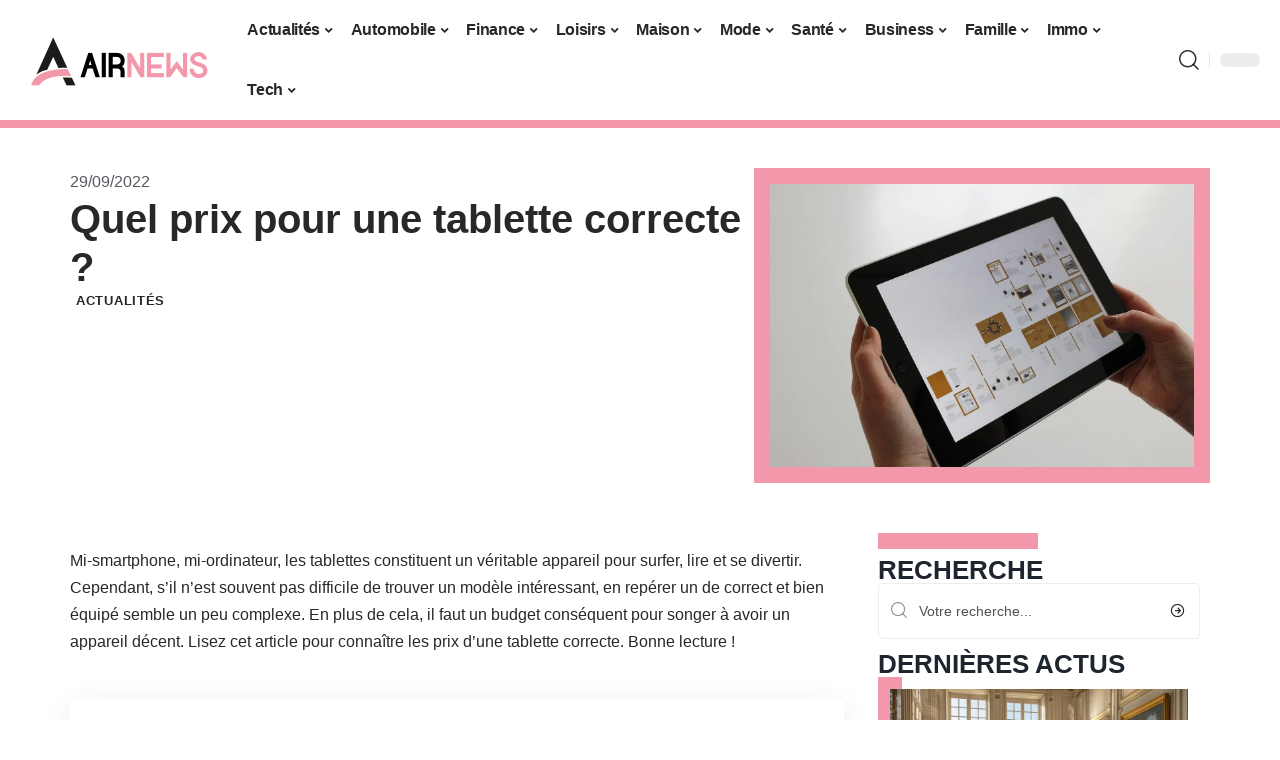

--- FILE ---
content_type: text/html; charset=UTF-8
request_url: https://www.airnews.net/quel-prix-pour-une-tablette-correcte/
body_size: 32105
content:
<!DOCTYPE html>
<html lang="fr-FR">
<head><meta charset="UTF-8"><script>if(navigator.userAgent.match(/MSIE|Internet Explorer/i)||navigator.userAgent.match(/Trident\/7\..*?rv:11/i)){var href=document.location.href;if(!href.match(/[?&]nowprocket/)){if(href.indexOf("?")==-1){if(href.indexOf("#")==-1){document.location.href=href+"?nowprocket=1"}else{document.location.href=href.replace("#","?nowprocket=1#")}}else{if(href.indexOf("#")==-1){document.location.href=href+"&nowprocket=1"}else{document.location.href=href.replace("#","&nowprocket=1#")}}}}</script><script>(()=>{class RocketLazyLoadScripts{constructor(){this.v="2.0.4",this.userEvents=["keydown","keyup","mousedown","mouseup","mousemove","mouseover","mouseout","touchmove","touchstart","touchend","touchcancel","wheel","click","dblclick","input"],this.attributeEvents=["onblur","onclick","oncontextmenu","ondblclick","onfocus","onmousedown","onmouseenter","onmouseleave","onmousemove","onmouseout","onmouseover","onmouseup","onmousewheel","onscroll","onsubmit"]}async t(){this.i(),this.o(),/iP(ad|hone)/.test(navigator.userAgent)&&this.h(),this.u(),this.l(this),this.m(),this.k(this),this.p(this),this._(),await Promise.all([this.R(),this.L()]),this.lastBreath=Date.now(),this.S(this),this.P(),this.D(),this.O(),this.M(),await this.C(this.delayedScripts.normal),await this.C(this.delayedScripts.defer),await this.C(this.delayedScripts.async),await this.T(),await this.F(),await this.j(),await this.A(),window.dispatchEvent(new Event("rocket-allScriptsLoaded")),this.everythingLoaded=!0,this.lastTouchEnd&&await new Promise(t=>setTimeout(t,500-Date.now()+this.lastTouchEnd)),this.I(),this.H(),this.U(),this.W()}i(){this.CSPIssue=sessionStorage.getItem("rocketCSPIssue"),document.addEventListener("securitypolicyviolation",t=>{this.CSPIssue||"script-src-elem"!==t.violatedDirective||"data"!==t.blockedURI||(this.CSPIssue=!0,sessionStorage.setItem("rocketCSPIssue",!0))},{isRocket:!0})}o(){window.addEventListener("pageshow",t=>{this.persisted=t.persisted,this.realWindowLoadedFired=!0},{isRocket:!0}),window.addEventListener("pagehide",()=>{this.onFirstUserAction=null},{isRocket:!0})}h(){let t;function e(e){t=e}window.addEventListener("touchstart",e,{isRocket:!0}),window.addEventListener("touchend",function i(o){o.changedTouches[0]&&t.changedTouches[0]&&Math.abs(o.changedTouches[0].pageX-t.changedTouches[0].pageX)<10&&Math.abs(o.changedTouches[0].pageY-t.changedTouches[0].pageY)<10&&o.timeStamp-t.timeStamp<200&&(window.removeEventListener("touchstart",e,{isRocket:!0}),window.removeEventListener("touchend",i,{isRocket:!0}),"INPUT"===o.target.tagName&&"text"===o.target.type||(o.target.dispatchEvent(new TouchEvent("touchend",{target:o.target,bubbles:!0})),o.target.dispatchEvent(new MouseEvent("mouseover",{target:o.target,bubbles:!0})),o.target.dispatchEvent(new PointerEvent("click",{target:o.target,bubbles:!0,cancelable:!0,detail:1,clientX:o.changedTouches[0].clientX,clientY:o.changedTouches[0].clientY})),event.preventDefault()))},{isRocket:!0})}q(t){this.userActionTriggered||("mousemove"!==t.type||this.firstMousemoveIgnored?"keyup"===t.type||"mouseover"===t.type||"mouseout"===t.type||(this.userActionTriggered=!0,this.onFirstUserAction&&this.onFirstUserAction()):this.firstMousemoveIgnored=!0),"click"===t.type&&t.preventDefault(),t.stopPropagation(),t.stopImmediatePropagation(),"touchstart"===this.lastEvent&&"touchend"===t.type&&(this.lastTouchEnd=Date.now()),"click"===t.type&&(this.lastTouchEnd=0),this.lastEvent=t.type,t.composedPath&&t.composedPath()[0].getRootNode()instanceof ShadowRoot&&(t.rocketTarget=t.composedPath()[0]),this.savedUserEvents.push(t)}u(){this.savedUserEvents=[],this.userEventHandler=this.q.bind(this),this.userEvents.forEach(t=>window.addEventListener(t,this.userEventHandler,{passive:!1,isRocket:!0})),document.addEventListener("visibilitychange",this.userEventHandler,{isRocket:!0})}U(){this.userEvents.forEach(t=>window.removeEventListener(t,this.userEventHandler,{passive:!1,isRocket:!0})),document.removeEventListener("visibilitychange",this.userEventHandler,{isRocket:!0}),this.savedUserEvents.forEach(t=>{(t.rocketTarget||t.target).dispatchEvent(new window[t.constructor.name](t.type,t))})}m(){const t="return false",e=Array.from(this.attributeEvents,t=>"data-rocket-"+t),i="["+this.attributeEvents.join("],[")+"]",o="[data-rocket-"+this.attributeEvents.join("],[data-rocket-")+"]",s=(e,i,o)=>{o&&o!==t&&(e.setAttribute("data-rocket-"+i,o),e["rocket"+i]=new Function("event",o),e.setAttribute(i,t))};new MutationObserver(t=>{for(const n of t)"attributes"===n.type&&(n.attributeName.startsWith("data-rocket-")||this.everythingLoaded?n.attributeName.startsWith("data-rocket-")&&this.everythingLoaded&&this.N(n.target,n.attributeName.substring(12)):s(n.target,n.attributeName,n.target.getAttribute(n.attributeName))),"childList"===n.type&&n.addedNodes.forEach(t=>{if(t.nodeType===Node.ELEMENT_NODE)if(this.everythingLoaded)for(const i of[t,...t.querySelectorAll(o)])for(const t of i.getAttributeNames())e.includes(t)&&this.N(i,t.substring(12));else for(const e of[t,...t.querySelectorAll(i)])for(const t of e.getAttributeNames())this.attributeEvents.includes(t)&&s(e,t,e.getAttribute(t))})}).observe(document,{subtree:!0,childList:!0,attributeFilter:[...this.attributeEvents,...e]})}I(){this.attributeEvents.forEach(t=>{document.querySelectorAll("[data-rocket-"+t+"]").forEach(e=>{this.N(e,t)})})}N(t,e){const i=t.getAttribute("data-rocket-"+e);i&&(t.setAttribute(e,i),t.removeAttribute("data-rocket-"+e))}k(t){Object.defineProperty(HTMLElement.prototype,"onclick",{get(){return this.rocketonclick||null},set(e){this.rocketonclick=e,this.setAttribute(t.everythingLoaded?"onclick":"data-rocket-onclick","this.rocketonclick(event)")}})}S(t){function e(e,i){let o=e[i];e[i]=null,Object.defineProperty(e,i,{get:()=>o,set(s){t.everythingLoaded?o=s:e["rocket"+i]=o=s}})}e(document,"onreadystatechange"),e(window,"onload"),e(window,"onpageshow");try{Object.defineProperty(document,"readyState",{get:()=>t.rocketReadyState,set(e){t.rocketReadyState=e},configurable:!0}),document.readyState="loading"}catch(t){console.log("WPRocket DJE readyState conflict, bypassing")}}l(t){this.originalAddEventListener=EventTarget.prototype.addEventListener,this.originalRemoveEventListener=EventTarget.prototype.removeEventListener,this.savedEventListeners=[],EventTarget.prototype.addEventListener=function(e,i,o){o&&o.isRocket||!t.B(e,this)&&!t.userEvents.includes(e)||t.B(e,this)&&!t.userActionTriggered||e.startsWith("rocket-")||t.everythingLoaded?t.originalAddEventListener.call(this,e,i,o):(t.savedEventListeners.push({target:this,remove:!1,type:e,func:i,options:o}),"mouseenter"!==e&&"mouseleave"!==e||t.originalAddEventListener.call(this,e,t.savedUserEvents.push,o))},EventTarget.prototype.removeEventListener=function(e,i,o){o&&o.isRocket||!t.B(e,this)&&!t.userEvents.includes(e)||t.B(e,this)&&!t.userActionTriggered||e.startsWith("rocket-")||t.everythingLoaded?t.originalRemoveEventListener.call(this,e,i,o):t.savedEventListeners.push({target:this,remove:!0,type:e,func:i,options:o})}}J(t,e){this.savedEventListeners=this.savedEventListeners.filter(i=>{let o=i.type,s=i.target||window;return e!==o||t!==s||(this.B(o,s)&&(i.type="rocket-"+o),this.$(i),!1)})}H(){EventTarget.prototype.addEventListener=this.originalAddEventListener,EventTarget.prototype.removeEventListener=this.originalRemoveEventListener,this.savedEventListeners.forEach(t=>this.$(t))}$(t){t.remove?this.originalRemoveEventListener.call(t.target,t.type,t.func,t.options):this.originalAddEventListener.call(t.target,t.type,t.func,t.options)}p(t){let e;function i(e){return t.everythingLoaded?e:e.split(" ").map(t=>"load"===t||t.startsWith("load.")?"rocket-jquery-load":t).join(" ")}function o(o){function s(e){const s=o.fn[e];o.fn[e]=o.fn.init.prototype[e]=function(){return this[0]===window&&t.userActionTriggered&&("string"==typeof arguments[0]||arguments[0]instanceof String?arguments[0]=i(arguments[0]):"object"==typeof arguments[0]&&Object.keys(arguments[0]).forEach(t=>{const e=arguments[0][t];delete arguments[0][t],arguments[0][i(t)]=e})),s.apply(this,arguments),this}}if(o&&o.fn&&!t.allJQueries.includes(o)){const e={DOMContentLoaded:[],"rocket-DOMContentLoaded":[]};for(const t in e)document.addEventListener(t,()=>{e[t].forEach(t=>t())},{isRocket:!0});o.fn.ready=o.fn.init.prototype.ready=function(i){function s(){parseInt(o.fn.jquery)>2?setTimeout(()=>i.bind(document)(o)):i.bind(document)(o)}return"function"==typeof i&&(t.realDomReadyFired?!t.userActionTriggered||t.fauxDomReadyFired?s():e["rocket-DOMContentLoaded"].push(s):e.DOMContentLoaded.push(s)),o([])},s("on"),s("one"),s("off"),t.allJQueries.push(o)}e=o}t.allJQueries=[],o(window.jQuery),Object.defineProperty(window,"jQuery",{get:()=>e,set(t){o(t)}})}P(){const t=new Map;document.write=document.writeln=function(e){const i=document.currentScript,o=document.createRange(),s=i.parentElement;let n=t.get(i);void 0===n&&(n=i.nextSibling,t.set(i,n));const c=document.createDocumentFragment();o.setStart(c,0),c.appendChild(o.createContextualFragment(e)),s.insertBefore(c,n)}}async R(){return new Promise(t=>{this.userActionTriggered?t():this.onFirstUserAction=t})}async L(){return new Promise(t=>{document.addEventListener("DOMContentLoaded",()=>{this.realDomReadyFired=!0,t()},{isRocket:!0})})}async j(){return this.realWindowLoadedFired?Promise.resolve():new Promise(t=>{window.addEventListener("load",t,{isRocket:!0})})}M(){this.pendingScripts=[];this.scriptsMutationObserver=new MutationObserver(t=>{for(const e of t)e.addedNodes.forEach(t=>{"SCRIPT"!==t.tagName||t.noModule||t.isWPRocket||this.pendingScripts.push({script:t,promise:new Promise(e=>{const i=()=>{const i=this.pendingScripts.findIndex(e=>e.script===t);i>=0&&this.pendingScripts.splice(i,1),e()};t.addEventListener("load",i,{isRocket:!0}),t.addEventListener("error",i,{isRocket:!0}),setTimeout(i,1e3)})})})}),this.scriptsMutationObserver.observe(document,{childList:!0,subtree:!0})}async F(){await this.X(),this.pendingScripts.length?(await this.pendingScripts[0].promise,await this.F()):this.scriptsMutationObserver.disconnect()}D(){this.delayedScripts={normal:[],async:[],defer:[]},document.querySelectorAll("script[type$=rocketlazyloadscript]").forEach(t=>{t.hasAttribute("data-rocket-src")?t.hasAttribute("async")&&!1!==t.async?this.delayedScripts.async.push(t):t.hasAttribute("defer")&&!1!==t.defer||"module"===t.getAttribute("data-rocket-type")?this.delayedScripts.defer.push(t):this.delayedScripts.normal.push(t):this.delayedScripts.normal.push(t)})}async _(){await this.L();let t=[];document.querySelectorAll("script[type$=rocketlazyloadscript][data-rocket-src]").forEach(e=>{let i=e.getAttribute("data-rocket-src");if(i&&!i.startsWith("data:")){i.startsWith("//")&&(i=location.protocol+i);try{const o=new URL(i).origin;o!==location.origin&&t.push({src:o,crossOrigin:e.crossOrigin||"module"===e.getAttribute("data-rocket-type")})}catch(t){}}}),t=[...new Map(t.map(t=>[JSON.stringify(t),t])).values()],this.Y(t,"preconnect")}async G(t){if(await this.K(),!0!==t.noModule||!("noModule"in HTMLScriptElement.prototype))return new Promise(e=>{let i;function o(){(i||t).setAttribute("data-rocket-status","executed"),e()}try{if(navigator.userAgent.includes("Firefox/")||""===navigator.vendor||this.CSPIssue)i=document.createElement("script"),[...t.attributes].forEach(t=>{let e=t.nodeName;"type"!==e&&("data-rocket-type"===e&&(e="type"),"data-rocket-src"===e&&(e="src"),i.setAttribute(e,t.nodeValue))}),t.text&&(i.text=t.text),t.nonce&&(i.nonce=t.nonce),i.hasAttribute("src")?(i.addEventListener("load",o,{isRocket:!0}),i.addEventListener("error",()=>{i.setAttribute("data-rocket-status","failed-network"),e()},{isRocket:!0}),setTimeout(()=>{i.isConnected||e()},1)):(i.text=t.text,o()),i.isWPRocket=!0,t.parentNode.replaceChild(i,t);else{const i=t.getAttribute("data-rocket-type"),s=t.getAttribute("data-rocket-src");i?(t.type=i,t.removeAttribute("data-rocket-type")):t.removeAttribute("type"),t.addEventListener("load",o,{isRocket:!0}),t.addEventListener("error",i=>{this.CSPIssue&&i.target.src.startsWith("data:")?(console.log("WPRocket: CSP fallback activated"),t.removeAttribute("src"),this.G(t).then(e)):(t.setAttribute("data-rocket-status","failed-network"),e())},{isRocket:!0}),s?(t.fetchPriority="high",t.removeAttribute("data-rocket-src"),t.src=s):t.src="data:text/javascript;base64,"+window.btoa(unescape(encodeURIComponent(t.text)))}}catch(i){t.setAttribute("data-rocket-status","failed-transform"),e()}});t.setAttribute("data-rocket-status","skipped")}async C(t){const e=t.shift();return e?(e.isConnected&&await this.G(e),this.C(t)):Promise.resolve()}O(){this.Y([...this.delayedScripts.normal,...this.delayedScripts.defer,...this.delayedScripts.async],"preload")}Y(t,e){this.trash=this.trash||[];let i=!0;var o=document.createDocumentFragment();t.forEach(t=>{const s=t.getAttribute&&t.getAttribute("data-rocket-src")||t.src;if(s&&!s.startsWith("data:")){const n=document.createElement("link");n.href=s,n.rel=e,"preconnect"!==e&&(n.as="script",n.fetchPriority=i?"high":"low"),t.getAttribute&&"module"===t.getAttribute("data-rocket-type")&&(n.crossOrigin=!0),t.crossOrigin&&(n.crossOrigin=t.crossOrigin),t.integrity&&(n.integrity=t.integrity),t.nonce&&(n.nonce=t.nonce),o.appendChild(n),this.trash.push(n),i=!1}}),document.head.appendChild(o)}W(){this.trash.forEach(t=>t.remove())}async T(){try{document.readyState="interactive"}catch(t){}this.fauxDomReadyFired=!0;try{await this.K(),this.J(document,"readystatechange"),document.dispatchEvent(new Event("rocket-readystatechange")),await this.K(),document.rocketonreadystatechange&&document.rocketonreadystatechange(),await this.K(),this.J(document,"DOMContentLoaded"),document.dispatchEvent(new Event("rocket-DOMContentLoaded")),await this.K(),this.J(window,"DOMContentLoaded"),window.dispatchEvent(new Event("rocket-DOMContentLoaded"))}catch(t){console.error(t)}}async A(){try{document.readyState="complete"}catch(t){}try{await this.K(),this.J(document,"readystatechange"),document.dispatchEvent(new Event("rocket-readystatechange")),await this.K(),document.rocketonreadystatechange&&document.rocketonreadystatechange(),await this.K(),this.J(window,"load"),window.dispatchEvent(new Event("rocket-load")),await this.K(),window.rocketonload&&window.rocketonload(),await this.K(),this.allJQueries.forEach(t=>t(window).trigger("rocket-jquery-load")),await this.K(),this.J(window,"pageshow");const t=new Event("rocket-pageshow");t.persisted=this.persisted,window.dispatchEvent(t),await this.K(),window.rocketonpageshow&&window.rocketonpageshow({persisted:this.persisted})}catch(t){console.error(t)}}async K(){Date.now()-this.lastBreath>45&&(await this.X(),this.lastBreath=Date.now())}async X(){return document.hidden?new Promise(t=>setTimeout(t)):new Promise(t=>requestAnimationFrame(t))}B(t,e){return e===document&&"readystatechange"===t||(e===document&&"DOMContentLoaded"===t||(e===window&&"DOMContentLoaded"===t||(e===window&&"load"===t||e===window&&"pageshow"===t)))}static run(){(new RocketLazyLoadScripts).t()}}RocketLazyLoadScripts.run()})();</script>
    
    <meta http-equiv="X-UA-Compatible" content="IE=edge">
    <meta name="viewport" content="width=device-width, initial-scale=1">
    <link rel="profile" href="https://gmpg.org/xfn/11">
	<meta name='robots' content='index, follow, max-image-preview:large, max-snippet:-1, max-video-preview:-1' />
            <link rel="apple-touch-icon" href="https://www.airnews.net/wp-content/uploads/airnews.net-512x512_2.png"/>
		            <meta name="msapplication-TileColor" content="#ffffff">
            <meta name="msapplication-TileImage" content="https://www.airnews.net/wp-content/uploads/airnews.net-512x512_2.png"/>
		<meta http-equiv="Content-Security-Policy" content="upgrade-insecure-requests">

	<!-- This site is optimized with the Yoast SEO plugin v26.7 - https://yoast.com/wordpress/plugins/seo/ -->
	<title>Quel prix pour une tablette correcte ? - Airnews</title>
<link data-rocket-prefetch href="https://www.googletagmanager.com" rel="dns-prefetch">
<link data-rocket-prefetch href="https://widgetlogic.org" rel="dns-prefetch"><link rel="preload" data-rocket-preload as="image" href="https://www.airnews.net/wp-content/uploads/pexels-pixabay-221185.jpg" imagesrcset="https://www.airnews.net/wp-content/uploads/pexels-pixabay-221185.jpg 1280w, https://www.airnews.net/wp-content/uploads/pexels-pixabay-221185-300x200.jpg 300w, https://www.airnews.net/wp-content/uploads/pexels-pixabay-221185-1024x682.jpg 1024w, https://www.airnews.net/wp-content/uploads/pexels-pixabay-221185-768x512.jpg 768w" imagesizes="(max-width: 1280px) 100vw, 1280px" fetchpriority="high">
	<link rel="canonical" href="https://www.airnews.net/quel-prix-pour-une-tablette-correcte/" />
	<meta property="og:locale" content="fr_FR" />
	<meta property="og:type" content="article" />
	<meta property="og:title" content="Quel prix pour une tablette correcte ? - Airnews" />
	<meta property="og:description" content="Mi-smartphone, mi-ordinateur, les tablettes constituent un véritable appareil pour surfer, lire et se divertir. Cependant, s’il n’est souvent pas difficile de trouver un modèle intéressant, en repérer un de correct et bien équipé semble un peu complexe. En plus de cela, il faut un budget conséquent pour songer à avoir un appareil décent. Lisez cet [&hellip;]" />
	<meta property="og:url" content="https://www.airnews.net/quel-prix-pour-une-tablette-correcte/" />
	<meta property="og:site_name" content="Airnews" />
	<meta property="article:published_time" content="2022-09-29T15:18:18+00:00" />
	<meta property="og:image" content="https://www.airnews.net/wp-content/uploads/pexels-pixabay-221185.jpg" />
	<meta property="og:image:width" content="1280" />
	<meta property="og:image:height" content="853" />
	<meta property="og:image:type" content="image/jpeg" />
	<meta name="author" content="Stephen" />
	<meta name="twitter:card" content="summary_large_image" />
	<meta name="twitter:label1" content="Écrit par" />
	<meta name="twitter:data1" content="Stephen" />
	<meta name="twitter:label2" content="Durée de lecture estimée" />
	<meta name="twitter:data2" content="4 minutes" />
	<script type="application/ld+json" class="yoast-schema-graph">{"@context":"https://schema.org","@graph":[{"@type":"Article","@id":"https://www.airnews.net/quel-prix-pour-une-tablette-correcte/#article","isPartOf":{"@id":"https://www.airnews.net/quel-prix-pour-une-tablette-correcte/"},"author":{"name":"Stephen","@id":"https://www.airnews.net/#/schema/person/ff82b16d5b0f6e77e954ec87ee870663"},"headline":"Quel prix pour une tablette correcte ?","datePublished":"2022-09-29T15:18:18+00:00","mainEntityOfPage":{"@id":"https://www.airnews.net/quel-prix-pour-une-tablette-correcte/"},"wordCount":772,"image":{"@id":"https://www.airnews.net/quel-prix-pour-une-tablette-correcte/#primaryimage"},"thumbnailUrl":"https://www.airnews.net/wp-content/uploads/pexels-pixabay-221185.jpg","articleSection":["Actualités"],"inLanguage":"fr-FR"},{"@type":"WebPage","@id":"https://www.airnews.net/quel-prix-pour-une-tablette-correcte/","url":"https://www.airnews.net/quel-prix-pour-une-tablette-correcte/","name":"Quel prix pour une tablette correcte ? - Airnews","isPartOf":{"@id":"https://www.airnews.net/#website"},"primaryImageOfPage":{"@id":"https://www.airnews.net/quel-prix-pour-une-tablette-correcte/#primaryimage"},"image":{"@id":"https://www.airnews.net/quel-prix-pour-une-tablette-correcte/#primaryimage"},"thumbnailUrl":"https://www.airnews.net/wp-content/uploads/pexels-pixabay-221185.jpg","datePublished":"2022-09-29T15:18:18+00:00","author":{"@id":"https://www.airnews.net/#/schema/person/ff82b16d5b0f6e77e954ec87ee870663"},"breadcrumb":{"@id":"https://www.airnews.net/quel-prix-pour-une-tablette-correcte/#breadcrumb"},"inLanguage":"fr-FR","potentialAction":[{"@type":"ReadAction","target":["https://www.airnews.net/quel-prix-pour-une-tablette-correcte/"]}]},{"@type":"ImageObject","inLanguage":"fr-FR","@id":"https://www.airnews.net/quel-prix-pour-une-tablette-correcte/#primaryimage","url":"https://www.airnews.net/wp-content/uploads/pexels-pixabay-221185.jpg","contentUrl":"https://www.airnews.net/wp-content/uploads/pexels-pixabay-221185.jpg","width":1280,"height":853,"caption":"tablette"},{"@type":"BreadcrumbList","@id":"https://www.airnews.net/quel-prix-pour-une-tablette-correcte/#breadcrumb","itemListElement":[{"@type":"ListItem","position":1,"name":"Accueil","item":"https://www.airnews.net/"},{"@type":"ListItem","position":2,"name":"Quel prix pour une tablette correcte ?"}]},{"@type":"WebSite","@id":"https://www.airnews.net/#website","url":"https://www.airnews.net/","name":"Airnews","description":"votre magazine pratique !","potentialAction":[{"@type":"SearchAction","target":{"@type":"EntryPoint","urlTemplate":"https://www.airnews.net/?s={search_term_string}"},"query-input":{"@type":"PropertyValueSpecification","valueRequired":true,"valueName":"search_term_string"}}],"inLanguage":"fr-FR"},{"@type":"Person","@id":"https://www.airnews.net/#/schema/person/ff82b16d5b0f6e77e954ec87ee870663","name":"Stephen","image":{"@type":"ImageObject","inLanguage":"fr-FR","@id":"https://www.airnews.net/#/schema/person/image/","url":"https://secure.gravatar.com/avatar/7a6f254e186be798af4673c6620e2c363d0e7dbc18a20cf5e034265e726ba07d?s=96&d=mm&r=g","contentUrl":"https://secure.gravatar.com/avatar/7a6f254e186be798af4673c6620e2c363d0e7dbc18a20cf5e034265e726ba07d?s=96&d=mm&r=g","caption":"Stephen"}}]}</script>
	<!-- / Yoast SEO plugin. -->


<link rel="alternate" type="application/rss+xml" title="Airnews &raquo; Flux" href="https://www.airnews.net/feed/" />
<link rel="alternate" title="oEmbed (JSON)" type="application/json+oembed" href="https://www.airnews.net/wp-json/oembed/1.0/embed?url=https%3A%2F%2Fwww.airnews.net%2Fquel-prix-pour-une-tablette-correcte%2F" />
<link rel="alternate" title="oEmbed (XML)" type="text/xml+oembed" href="https://www.airnews.net/wp-json/oembed/1.0/embed?url=https%3A%2F%2Fwww.airnews.net%2Fquel-prix-pour-une-tablette-correcte%2F&#038;format=xml" />
<style id='wp-img-auto-sizes-contain-inline-css'>
img:is([sizes=auto i],[sizes^="auto," i]){contain-intrinsic-size:3000px 1500px}
/*# sourceURL=wp-img-auto-sizes-contain-inline-css */
</style>
<link data-minify="1" rel='stylesheet' id='global-tweaks-css' href='https://www.airnews.net/wp-content/cache/min/1/wp-content/plugins/zz-awp-optimize/assets/css/global-tweaks.css?ver=1768636580' media='all' />
<link data-minify="1" rel='stylesheet' id='theme-tweaks-css' href='https://www.airnews.net/wp-content/cache/min/1/wp-content/plugins/zz-awp-optimize/inc/themes/foxiz/assets/css/tweaks.css?ver=1768636580' media='all' />
<link data-minify="1" rel='stylesheet' id='font-system-css' href='https://www.airnews.net/wp-content/cache/min/1/wp-content/plugins/zz-awp-optimize/assets/css/font-system.css?ver=1768636580' media='all' />
<style id='wp-emoji-styles-inline-css'>

	img.wp-smiley, img.emoji {
		display: inline !important;
		border: none !important;
		box-shadow: none !important;
		height: 1em !important;
		width: 1em !important;
		margin: 0 0.07em !important;
		vertical-align: -0.1em !important;
		background: none !important;
		padding: 0 !important;
	}
/*# sourceURL=wp-emoji-styles-inline-css */
</style>
<link rel='stylesheet' id='elementor-frontend-css' href='https://www.airnews.net/wp-content/plugins/elementor/assets/css/frontend.min.css?ver=3.34.1' media='all' />
<link rel='stylesheet' id='elementor-post-6138-css' href='https://www.airnews.net/wp-content/uploads/elementor/css/post-6138.css?ver=1768636580' media='all' />
<link rel='stylesheet' id='elementor-post-6984-css' href='https://www.airnews.net/wp-content/uploads/elementor/css/post-6984.css?ver=1768636580' media='all' />
<link data-minify="1" rel='stylesheet' id='foxiz-main-css' href='https://www.airnews.net/wp-content/cache/min/1/wp-content/themes/foxiz/assets/css/main.css?ver=1768636581' media='all' />
<link data-minify="1" rel='stylesheet' id='foxiz-print-css' href='https://www.airnews.net/wp-content/cache/min/1/wp-content/themes/foxiz/assets/css/print.css?ver=1768636581' media='all' />
<link rel='stylesheet' id='foxiz-style-css' href='https://www.airnews.net/wp-content/themes/foxiz-child-017/style.css?ver=1.8.1' media='all' />
<style id='foxiz-style-inline-css'>
:root {--g-color :#F298AA;--g-color-90 :#F298AAe6;}[data-theme="dark"].is-hd-4 {--nav-bg: #191c20;--nav-bg-from: #191c20;--nav-bg-to: #191c20;}[data-theme="dark"].is-hd-5, [data-theme="dark"].is-hd-5:not(.sticky-on) {--nav-bg: #191c20;--nav-bg-from: #191c20;--nav-bg-to: #191c20;}:root {--max-width-wo-sb : 860px;--hyperlink-line-color :var(--g-color);}.search-header:before { background-repeat : no-repeat;background-size : cover;background-attachment : scroll;background-position : center center;}[data-theme="dark"] .search-header:before { background-repeat : no-repeat;background-size : cover;background-attachment : scroll;background-position : center center;}.footer-has-bg { background-color : #88888812;}#amp-mobile-version-switcher { display: none; }
/*# sourceURL=foxiz-style-inline-css */
</style>
<link data-minify="1" rel='stylesheet' id='foxiz-parent-css' href='https://www.airnews.net/wp-content/cache/min/1/wp-content/themes/foxiz/style.css?ver=1768636581' media='all' />
<link data-minify="1" rel='stylesheet' id='foxiz-theme017-color-css' href='https://www.airnews.net/wp-content/cache/min/1/wp-content/themes/foxiz-child-017/style-theme017-color.css?ver=1768636581' media='all' />
<link data-minify="1" rel='stylesheet' id='foxiz-theme017-css' href='https://www.airnews.net/wp-content/cache/min/1/wp-content/themes/foxiz-child-017/style-theme017.css?ver=1768636581' media='all' />
<style id='rocket-lazyload-inline-css'>
.rll-youtube-player{position:relative;padding-bottom:56.23%;height:0;overflow:hidden;max-width:100%;}.rll-youtube-player:focus-within{outline: 2px solid currentColor;outline-offset: 5px;}.rll-youtube-player iframe{position:absolute;top:0;left:0;width:100%;height:100%;z-index:100;background:0 0}.rll-youtube-player img{bottom:0;display:block;left:0;margin:auto;max-width:100%;width:100%;position:absolute;right:0;top:0;border:none;height:auto;-webkit-transition:.4s all;-moz-transition:.4s all;transition:.4s all}.rll-youtube-player img:hover{-webkit-filter:brightness(75%)}.rll-youtube-player .play{height:100%;width:100%;left:0;top:0;position:absolute;background:var(--wpr-bg-540a4423-74f6-4925-a3f1-65b037e433ea) no-repeat center;background-color: transparent !important;cursor:pointer;border:none;}.wp-embed-responsive .wp-has-aspect-ratio .rll-youtube-player{position:absolute;padding-bottom:0;width:100%;height:100%;top:0;bottom:0;left:0;right:0}
/*# sourceURL=rocket-lazyload-inline-css */
</style>
<script src="https://www.airnews.net/wp-includes/js/jquery/jquery.min.js?ver=3.7.1" id="jquery-core-js" data-rocket-defer defer></script>
<script src="https://www.airnews.net/wp-includes/js/jquery/jquery-migrate.min.js?ver=3.4.1" id="jquery-migrate-js" data-rocket-defer defer></script>
<link rel="https://api.w.org/" href="https://www.airnews.net/wp-json/" /><link rel="alternate" title="JSON" type="application/json" href="https://www.airnews.net/wp-json/wp/v2/posts/2327" /><meta name="generator" content="WordPress 6.9" />
<link rel='shortlink' href='https://www.airnews.net/?p=2327' />
<link rel="EditURI" type="application/rsd+xml" title="RSD" href="https://www.airnews.net/send.php?rsd" />
<!-- Google tag (gtag.js) -->
<script type="rocketlazyloadscript" async data-rocket-src="https://www.googletagmanager.com/gtag/js?id=G-VFR3FRD22H"></script>
<script type="rocketlazyloadscript">
  window.dataLayer = window.dataLayer || [];
  function gtag(){dataLayer.push(arguments);}
  gtag('js', new Date());

  gtag('config', 'G-VFR3FRD22H');
</script>
<link rel="icon" type="image/png" href="/wp-content/uploads/fbrfg/favicon-96x96.png" sizes="96x96" />
<link rel="icon" type="image/svg+xml" href="/wp-content/uploads/fbrfg/favicon.svg" />
<link rel="shortcut icon" href="/wp-content/uploads/fbrfg/favicon.ico" />
<link rel="apple-touch-icon" sizes="180x180" href="/wp-content/uploads/fbrfg/apple-touch-icon.png" />
<link rel="manifest" href="/wp-content/uploads/fbrfg/site.webmanifest" /><style>
        .elementor-widget-sidebar {
            position: sticky !important;
            top: 20px !important;
        }
    </style><meta name="generator" content="Elementor 3.34.1; features: e_font_icon_svg, additional_custom_breakpoints; settings: css_print_method-external, google_font-enabled, font_display-swap">
			<style>
				.e-con.e-parent:nth-of-type(n+4):not(.e-lazyloaded):not(.e-no-lazyload),
				.e-con.e-parent:nth-of-type(n+4):not(.e-lazyloaded):not(.e-no-lazyload) * {
					background-image: none !important;
				}
				@media screen and (max-height: 1024px) {
					.e-con.e-parent:nth-of-type(n+3):not(.e-lazyloaded):not(.e-no-lazyload),
					.e-con.e-parent:nth-of-type(n+3):not(.e-lazyloaded):not(.e-no-lazyload) * {
						background-image: none !important;
					}
				}
				@media screen and (max-height: 640px) {
					.e-con.e-parent:nth-of-type(n+2):not(.e-lazyloaded):not(.e-no-lazyload),
					.e-con.e-parent:nth-of-type(n+2):not(.e-lazyloaded):not(.e-no-lazyload) * {
						background-image: none !important;
					}
				}
			</style>
			<link rel="icon" href="https://www.airnews.net/wp-content/uploads/airnews.net-512x512_2-1-150x150.png" sizes="32x32" />
<link rel="icon" href="https://www.airnews.net/wp-content/uploads/airnews.net-512x512_2-1-300x300.png" sizes="192x192" />
<link rel="apple-touch-icon" href="https://www.airnews.net/wp-content/uploads/airnews.net-512x512_2-1-300x300.png" />
<meta name="msapplication-TileImage" content="https://www.airnews.net/wp-content/uploads/airnews.net-512x512_2-1-300x300.png" />
<noscript><style id="rocket-lazyload-nojs-css">.rll-youtube-player, [data-lazy-src]{display:none !important;}</style></noscript><style id="rocket-lazyrender-inline-css">[data-wpr-lazyrender] {content-visibility: auto;}</style><style id="wpr-lazyload-bg-container"></style><style id="wpr-lazyload-bg-exclusion"></style>
<noscript>
<style id="wpr-lazyload-bg-nostyle">.rll-youtube-player .play{--wpr-bg-540a4423-74f6-4925-a3f1-65b037e433ea: url('https://www.airnews.net/wp-content/plugins/wp-rocket/assets/img/youtube.png');}</style>
</noscript>
<script type="application/javascript">const rocket_pairs = [{"selector":".rll-youtube-player .play","style":".rll-youtube-player .play{--wpr-bg-540a4423-74f6-4925-a3f1-65b037e433ea: url('https:\/\/www.airnews.net\/wp-content\/plugins\/wp-rocket\/assets\/img\/youtube.png');}","hash":"540a4423-74f6-4925-a3f1-65b037e433ea","url":"https:\/\/www.airnews.net\/wp-content\/plugins\/wp-rocket\/assets\/img\/youtube.png"}]; const rocket_excluded_pairs = [];</script><meta name="generator" content="WP Rocket 3.20.3" data-wpr-features="wpr_lazyload_css_bg_img wpr_delay_js wpr_defer_js wpr_minify_js wpr_lazyload_images wpr_lazyload_iframes wpr_preconnect_external_domains wpr_automatic_lazy_rendering wpr_oci wpr_cache_webp wpr_minify_css wpr_desktop" /></head>
<body data-rsssl=1 class="wp-singular post-template-default single single-post postid-2327 single-format-standard wp-embed-responsive wp-theme-foxiz wp-child-theme-foxiz-child-017 elementor-default elementor-kit-6138 menu-ani-1 hover-ani-1 is-rm-1 is-hd-3 is-stemplate is-backtop none-m-backtop is-mstick is-smart-sticky sync-bookmarks" data-theme="default">
<div  class="site-outer">
	        <header  id="site-header" class="header-wrap rb-section header-set-1 header-3 header-fw style-none has-quick-menu">
			        <div  class="reading-indicator"><span id="reading-progress"></span></div>
		            <div id="navbar-outer" class="navbar-outer">
                <div id="sticky-holder" class="sticky-holder">
                    <div class="navbar-wrap">
                        <div class="rb-container edge-padding">
                            <div class="navbar-inner">
                                <div class="navbar-left">
									        <div class="logo-wrap is-image-logo site-branding">
            <a href="https://www.airnews.net/" class="logo" title="Airnews">
				<img fetchpriority="high" class="logo-default" data-mode="default" height="200" width="400" src="https://www.airnews.net/wp-content/uploads/airnews.net-400x200-1.png" srcset="https://www.airnews.net/wp-content/uploads/airnews.net-400x200-1.png 1x,https://www.airnews.net/wp-content/uploads/airnews.net-400x200-1.png 2x" alt="Airnews" decoding="async" loading="eager"><img class="logo-dark" data-mode="dark" height="200" width="400" src="https://www.airnews.net/wp-content/uploads/airnews.net-400x200-1.png" srcset="https://www.airnews.net/wp-content/uploads/airnews.net-400x200-1.png 1x,https://www.airnews.net/wp-content/uploads/airnews.net-400x200-1.png 2x" alt="Airnews" decoding="async" loading="eager">            </a>
        </div>
		                                </div>
                                <div class="navbar-center">
									        <nav id="site-navigation" class="main-menu-wrap" aria-label="main menu"><ul id="menu-main-1" class="main-menu rb-menu large-menu" itemscope itemtype="https://www.schema.org/SiteNavigationElement"><li class="menu-item menu-item-type-taxonomy menu-item-object-category current-post-ancestor current-menu-parent current-post-parent menu-item-61 menu-item-has-children menu-has-child-mega is-child-wide"><a href="https://www.airnews.net/actu/"><span>Actualités</span></a><div class="mega-dropdown is-mega-category"><div class="rb-container edge-padding"><div class="mega-dropdown-inner"><div class="mega-header mega-header-fw"><span class="h4">Actualités</span><a class="mega-link is-meta" href="https://www.airnews.net/actu/"><span>Show More</span><i class="rbi rbi-cright" aria-hidden="true"></i></a></div><div id="mega-listing-61" class="block-wrap block-small block-grid block-grid-small-1 rb-columns rb-col-5 is-gap-10"><div class="block-inner">        <div class="p-wrap p-grid p-grid-small-1" data-pid="2209">
	            <div class="feat-holder overlay-text">
				        <div class="p-featured">
			        <a class="p-flink" href="https://www.airnews.net/est-ce-que-legypte-fait-partie-des-pays-arabes/" title="Est-ce que l’Egypte fait partie des pays arabes ?">
			<img width="330" height="189" src="https://www.airnews.net/wp-content/uploads/egypt-1744581_960_720.jpg.webp" class="featured-img wp-post-image" alt="" loading="eager" decoding="async" srcset="https://www.airnews.net/wp-content/uploads/egypt-1744581_960_720.jpg.webp 960w,https://www.airnews.net/wp-content/uploads/egypt-1744581_960_720-300x172.jpg.webp 300w,https://www.airnews.net/wp-content/uploads/egypt-1744581_960_720-768x440.jpg.webp 768w" sizes="(max-width: 330px) 100vw, 330px" />        </a>
		        </div>
	            </div>
		        <div class="p-content">
			<span class="entry-title h4">        <a class="p-url" href="https://www.airnews.net/est-ce-que-legypte-fait-partie-des-pays-arabes/" rel="bookmark">Est-ce que l’Egypte fait partie des pays arabes ?</a></span>            <div class="p-meta">
                <div class="meta-inner is-meta">
					<span class="meta-el meta-update">
		            <time class="date date-updated" title="2026-01-20T10:57:48+01:00">20 janvier 2026</time>
		        </span>
		                </div>
				            </div>
		        </div>
		        </div>
	        <div class="p-wrap p-grid p-grid-small-1" data-pid="1638">
	            <div class="feat-holder overlay-text">
				        <div class="p-featured">
			        <a class="p-flink" href="https://www.airnews.net/comment-exporter-un-fichier-pdf-en-pages/" title="Comment exporter un fichier PDF en .pages ?">
			<img width="330" height="186" src="https://www.airnews.net/wp-content/uploads/raw-3.jpg.webp" class="featured-img wp-post-image" alt="fichier PDF" loading="eager" decoding="async" srcset="https://www.airnews.net/wp-content/uploads/raw-3.jpg.webp 1200w,https://www.airnews.net/wp-content/uploads/raw-3-300x169.jpg.webp 300w,https://www.airnews.net/wp-content/uploads/raw-3-1024x576.jpg.webp 1024w,https://www.airnews.net/wp-content/uploads/raw-3-768x432.jpg.webp 768w" sizes="(max-width: 330px) 100vw, 330px" />        </a>
		        </div>
	            </div>
		        <div class="p-content">
			<span class="entry-title h4">        <a class="p-url" href="https://www.airnews.net/comment-exporter-un-fichier-pdf-en-pages/" rel="bookmark">Comment exporter un fichier PDF en .pages ?</a></span>            <div class="p-meta">
                <div class="meta-inner is-meta">
					<span class="meta-el meta-update">
		            <time class="date date-updated" title="2026-01-20T10:57:43+01:00">20 janvier 2026</time>
		        </span>
		                </div>
				            </div>
		        </div>
		        </div>
	        <div class="p-wrap p-grid p-grid-small-1" data-pid="6438">
	            <div class="feat-holder overlay-text">
				        <div class="p-featured">
			        <a class="p-flink" href="https://www.airnews.net/zimbra-a-lupsud-un-outil-pour-les-etudiants-et-personnels/" title="Zimbra à l’UPSUD, un outil pour les étudiants et personnels">
			<img width="330" height="220" src="https://www.airnews.net/wp-content/uploads/etudiants-informatique-bibliotheque-330x220.png" class="featured-img wp-post-image" alt="Etudiants en informatique dans une bibliothèque lumineuse" loading="eager" decoding="async" srcset="https://www.airnews.net/wp-content/uploads/etudiants-informatique-bibliotheque-330x220.png 330w, https://www.airnews.net/wp-content/uploads/etudiants-informatique-bibliotheque-300x200.png 300w, https://www.airnews.net/wp-content/uploads/etudiants-informatique-bibliotheque-768x512.png 768w, https://www.airnews.net/wp-content/uploads/etudiants-informatique-bibliotheque-420x280.png 420w, https://www.airnews.net/wp-content/uploads/etudiants-informatique-bibliotheque-615x410.png 615w, https://www.airnews.net/wp-content/uploads/etudiants-informatique-bibliotheque-860x573.png 860w, https://www.airnews.net/wp-content/uploads/etudiants-informatique-bibliotheque.png 1200w" sizes="(max-width: 330px) 100vw, 330px" />        </a>
		        </div>
	            </div>
		        <div class="p-content">
			<span class="entry-title h4">        <a class="p-url" href="https://www.airnews.net/zimbra-a-lupsud-un-outil-pour-les-etudiants-et-personnels/" rel="bookmark">Zimbra à l’UPSUD, un outil pour les étudiants et personnels</a></span>            <div class="p-meta">
                <div class="meta-inner is-meta">
					<span class="meta-el meta-update">
		            <time class="date date-updated" title="2026-01-20T10:57:30+01:00">20 janvier 2026</time>
		        </span>
		                </div>
				            </div>
		        </div>
		        </div>
	        <div class="p-wrap p-grid p-grid-small-1" data-pid="5527">
	            <div class="feat-holder overlay-text">
				        <div class="p-featured">
			        <a class="p-flink" href="https://www.airnews.net/les-risques-lies-a-lutilisation-dun-annuaire-inverse-gratuit-et-comment-les-eviter/" title="Les risques liés à l&rsquo;utilisation d&rsquo;un annuaire inversé gratuit et comment les éviter">
			<img width="330" height="220" src="https://www.airnews.net/wp-content/uploads/generated_16191264036217778406.png" class="featured-img wp-post-image" alt="" loading="eager" decoding="async" srcset="https://www.airnews.net/wp-content/uploads/generated_16191264036217778406.png 1200w, https://www.airnews.net/wp-content/uploads/generated_16191264036217778406-300x200.png 300w, https://www.airnews.net/wp-content/uploads/generated_16191264036217778406-768x512.png 768w" sizes="(max-width: 330px) 100vw, 330px" />        </a>
		        </div>
	            </div>
		        <div class="p-content">
			<span class="entry-title h4">        <a class="p-url" href="https://www.airnews.net/les-risques-lies-a-lutilisation-dun-annuaire-inverse-gratuit-et-comment-les-eviter/" rel="bookmark">Les risques liés à l&rsquo;utilisation d&rsquo;un annuaire inversé gratuit et comment les éviter</a></span>            <div class="p-meta">
                <div class="meta-inner is-meta">
					<span class="meta-el meta-update">
		            <time class="date date-updated" title="2026-01-20T10:57:29+01:00">20 janvier 2026</time>
		        </span>
		                </div>
				            </div>
		        </div>
		        </div>
	        <div class="p-wrap p-grid p-grid-small-1" data-pid="2441">
	            <div class="feat-holder overlay-text">
				        <div class="p-featured">
			        <a class="p-flink" href="https://www.airnews.net/logo-metallica-histoire-de-la-marque-et-origine-du-symbole/" title="Logo Metallica : histoire de la marque et origine du symbole">
			<img width="330" height="220" src="https://www.airnews.net/wp-content/uploads/GettyImages-1080027056.jpg.webp" class="featured-img wp-post-image" alt="Metallica" loading="eager" decoding="async" srcset="https://www.airnews.net/wp-content/uploads/GettyImages-1080027056.jpg.webp 1200w,https://www.airnews.net/wp-content/uploads/GettyImages-1080027056-300x200.jpg.webp 300w,https://www.airnews.net/wp-content/uploads/GettyImages-1080027056-1024x683.jpg.webp 1024w,https://www.airnews.net/wp-content/uploads/GettyImages-1080027056-768x512.jpg.webp 768w" sizes="(max-width: 330px) 100vw, 330px" />        </a>
		        </div>
	            </div>
		        <div class="p-content">
			<span class="entry-title h4">        <a class="p-url" href="https://www.airnews.net/logo-metallica-histoire-de-la-marque-et-origine-du-symbole/" rel="bookmark">Logo Metallica : histoire de la marque et origine du symbole</a></span>            <div class="p-meta">
                <div class="meta-inner is-meta">
					<span class="meta-el meta-update">
		            <time class="date date-updated" title="2026-01-18T10:49:33+01:00">18 janvier 2026</time>
		        </span>
		                </div>
				            </div>
		        </div>
		        </div>
	</div></div></div></div></div></li>
<li class="menu-item menu-item-type-taxonomy menu-item-object-category menu-item-62 menu-item-has-children menu-has-child-mega is-child-wide"><a href="https://www.airnews.net/auto/"><span>Automobile</span></a><div class="mega-dropdown is-mega-category"><div class="rb-container edge-padding"><div class="mega-dropdown-inner"><div class="mega-header mega-header-fw"><span class="h4">Automobile</span><a class="mega-link is-meta" href="https://www.airnews.net/auto/"><span>Show More</span><i class="rbi rbi-cright" aria-hidden="true"></i></a></div><div id="mega-listing-62" class="block-wrap block-small block-grid block-grid-small-1 rb-columns rb-col-5 is-gap-10"><div class="block-inner">        <div class="p-wrap p-grid p-grid-small-1" data-pid="1843">
	            <div class="feat-holder overlay-text">
				        <div class="p-featured">
			        <a class="p-flink" href="https://www.airnews.net/quels-sont-les-avantages-de-la-peugeot-208-gt-line/" title="Quels sont les avantages de la Peugeot 208 GT-Line ?">
			<img width="330" height="220" src="https://www.airnews.net/wp-content/uploads/peugeot-208-gt-line.jpg.webp" class="featured-img wp-post-image" alt="Peugeot 208 GT line" loading="eager" decoding="async" srcset="https://www.airnews.net/wp-content/uploads/peugeot-208-gt-line.jpg.webp 1280w,https://www.airnews.net/wp-content/uploads/peugeot-208-gt-line-300x200.jpg.webp 300w,https://www.airnews.net/wp-content/uploads/peugeot-208-gt-line-1024x682.jpg.webp 1024w,https://www.airnews.net/wp-content/uploads/peugeot-208-gt-line-768x512.jpg.webp 768w" sizes="(max-width: 330px) 100vw, 330px" />        </a>
		        </div>
	            </div>
		        <div class="p-content">
			<span class="entry-title h4">        <a class="p-url" href="https://www.airnews.net/quels-sont-les-avantages-de-la-peugeot-208-gt-line/" rel="bookmark">Quels sont les avantages de la Peugeot 208 GT-Line ?</a></span>            <div class="p-meta">
                <div class="meta-inner is-meta">
					<span class="meta-el meta-update">
		            <time class="date date-updated" title="2026-01-20T10:57:35+01:00">20 janvier 2026</time>
		        </span>
		                </div>
				            </div>
		        </div>
		        </div>
	        <div class="p-wrap p-grid p-grid-small-1" data-pid="6965">
	            <div class="feat-holder overlay-text">
				        <div class="p-featured">
			        <a class="p-flink" href="https://www.airnews.net/est-il-possible-de-conduire-avec-la-meme-moto-sur-piste-et-sur-route/" title="Est-il possible de conduire avec la même moto sur piste et sur route ?">
			<img width="330" height="220" src="https://www.airnews.net/wp-content/uploads/est-il-possible-de-conduire-avec-la-meme-moto-sur-piste-et-sur-route-330x220.jpg" class="featured-img wp-post-image" alt="Est-il possible de conduire avec la même moto sur piste et sur route ?" loading="eager" decoding="async" srcset="https://www.airnews.net/wp-content/uploads/est-il-possible-de-conduire-avec-la-meme-moto-sur-piste-et-sur-route-330x220.jpg 330w, https://www.airnews.net/wp-content/uploads/est-il-possible-de-conduire-avec-la-meme-moto-sur-piste-et-sur-route-420x280.jpg 420w, https://www.airnews.net/wp-content/uploads/est-il-possible-de-conduire-avec-la-meme-moto-sur-piste-et-sur-route-615x410.jpg 615w" sizes="(max-width: 330px) 100vw, 330px" />        </a>
		        </div>
	            </div>
		        <div class="p-content">
			<span class="entry-title h4">        <a class="p-url" href="https://www.airnews.net/est-il-possible-de-conduire-avec-la-meme-moto-sur-piste-et-sur-route/" rel="bookmark">Est-il possible de conduire avec la même moto sur piste et sur route ?</a></span>            <div class="p-meta">
                <div class="meta-inner is-meta">
					<span class="meta-el meta-update">
		            <time class="date date-updated" title="2026-01-05T15:23:27+01:00">5 janvier 2026</time>
		        </span>
		                </div>
				            </div>
		        </div>
		        </div>
	        <div class="p-wrap p-grid p-grid-small-1" data-pid="6964">
	            <div class="feat-holder overlay-text">
				        <div class="p-featured">
			        <a class="p-flink" href="https://www.airnews.net/quel-est-le-meilleur-modele-de-porsche-944-pour-un-usage-quotidien/" title="Quel est le meilleur modèle de porsche 944 pour un usage quotidien ?">
			<img width="330" height="220" src="https://www.airnews.net/wp-content/uploads/695bb868cfd21-330x220.jpg" class="featured-img wp-post-image" alt="" loading="eager" decoding="async" srcset="https://www.airnews.net/wp-content/uploads/695bb868cfd21-330x220.jpg 330w, https://www.airnews.net/wp-content/uploads/695bb868cfd21-300x200.jpg 300w, https://www.airnews.net/wp-content/uploads/695bb868cfd21-scaled.jpg 1200w, https://www.airnews.net/wp-content/uploads/695bb868cfd21-768x512.jpg 768w, https://www.airnews.net/wp-content/uploads/695bb868cfd21-420x280.jpg 420w, https://www.airnews.net/wp-content/uploads/695bb868cfd21-615x410.jpg 615w, https://www.airnews.net/wp-content/uploads/695bb868cfd21-860x573.jpg 860w" sizes="(max-width: 330px) 100vw, 330px" />        </a>
		        </div>
	            </div>
		        <div class="p-content">
			<span class="entry-title h4">        <a class="p-url" href="https://www.airnews.net/quel-est-le-meilleur-modele-de-porsche-944-pour-un-usage-quotidien/" rel="bookmark">Quel est le meilleur modèle de porsche 944 pour un usage quotidien ?</a></span>            <div class="p-meta">
                <div class="meta-inner is-meta">
					<span class="meta-el meta-update">
		            <time class="date date-updated" title="2026-01-05T00:00:00+01:00">5 janvier 2026</time>
		        </span>
		                </div>
				            </div>
		        </div>
		        </div>
	        <div class="p-wrap p-grid p-grid-small-1" data-pid="2022">
	            <div class="feat-holder overlay-text">
				        <div class="p-featured">
			        <a class="p-flink" href="https://www.airnews.net/elite-wash-le-meilleur-centre-pour-lentretien-de-votre-vehicule/" title="Elite Wash : le meilleur centre pour l&rsquo;entretien de votre véhicule">
			<img width="292" height="220" src="https://www.airnews.net/wp-content/uploads/41c0f37c-bfa9-4b87-a260-249e915ce4f6.png.webp" class="featured-img wp-post-image" alt="" loading="eager" decoding="async" srcset="https://www.airnews.net/wp-content/uploads/41c0f37c-bfa9-4b87-a260-249e915ce4f6.png.webp 1232w,https://www.airnews.net/wp-content/uploads/41c0f37c-bfa9-4b87-a260-249e915ce4f6-300x226.png.webp 300w,https://www.airnews.net/wp-content/uploads/41c0f37c-bfa9-4b87-a260-249e915ce4f6-1200x904.png.webp 1200w,https://www.airnews.net/wp-content/uploads/41c0f37c-bfa9-4b87-a260-249e915ce4f6-768x578.png.webp 768w" sizes="(max-width: 292px) 100vw, 292px" />        </a>
		        </div>
	            </div>
		        <div class="p-content">
			<span class="entry-title h4">        <a class="p-url" href="https://www.airnews.net/elite-wash-le-meilleur-centre-pour-lentretien-de-votre-vehicule/" rel="bookmark">Elite Wash : le meilleur centre pour l&rsquo;entretien de votre véhicule</a></span>            <div class="p-meta">
                <div class="meta-inner is-meta">
					<span class="meta-el meta-update">
		            <time class="date date-updated" title="2026-01-01T10:47:47+01:00">1 janvier 2026</time>
		        </span>
		                </div>
				            </div>
		        </div>
		        </div>
	        <div class="p-wrap p-grid p-grid-small-1" data-pid="6947">
	            <div class="feat-holder overlay-text">
				        <div class="p-featured">
			        <a class="p-flink" href="https://www.airnews.net/changement-et-entretien-de-la-courroie-daccessoires-automobile-les-etapes-essentielles/" title="Changement et entretien de la courroie d&rsquo;accessoires automobile : les étapes essentielles">
			<img width="330" height="220" src="https://www.airnews.net/wp-content/uploads/mecanicien-voiture-atelier-330x220.png" class="featured-img wp-post-image" alt="Mécanicien homme inspectant une courroie dans un garage" loading="eager" decoding="async" srcset="https://www.airnews.net/wp-content/uploads/mecanicien-voiture-atelier-330x220.png 330w, https://www.airnews.net/wp-content/uploads/mecanicien-voiture-atelier-300x200.png 300w, https://www.airnews.net/wp-content/uploads/mecanicien-voiture-atelier-768x512.png 768w, https://www.airnews.net/wp-content/uploads/mecanicien-voiture-atelier-420x280.png 420w, https://www.airnews.net/wp-content/uploads/mecanicien-voiture-atelier-615x410.png 615w, https://www.airnews.net/wp-content/uploads/mecanicien-voiture-atelier-860x573.png 860w, https://www.airnews.net/wp-content/uploads/mecanicien-voiture-atelier.png 1200w" sizes="(max-width: 330px) 100vw, 330px" />        </a>
		        </div>
	            </div>
		        <div class="p-content">
			<span class="entry-title h4">        <a class="p-url" href="https://www.airnews.net/changement-et-entretien-de-la-courroie-daccessoires-automobile-les-etapes-essentielles/" rel="bookmark">Changement et entretien de la courroie d&rsquo;accessoires automobile : les étapes essentielles</a></span>            <div class="p-meta">
                <div class="meta-inner is-meta">
					<span class="meta-el meta-update">
		            <time class="date date-updated" title="2025-12-31T00:05:00+01:00">31 décembre 2025</time>
		        </span>
		                </div>
				            </div>
		        </div>
		        </div>
	</div></div></div></div></div></li>
<li class="menu-item menu-item-type-taxonomy menu-item-object-category menu-item-64 menu-item-has-children menu-has-child-mega is-child-wide"><a href="https://www.airnews.net/finance/"><span>Finance</span></a><div class="mega-dropdown is-mega-category"><div class="rb-container edge-padding"><div class="mega-dropdown-inner"><div class="mega-header mega-header-fw"><span class="h4">Finance</span><a class="mega-link is-meta" href="https://www.airnews.net/finance/"><span>Show More</span><i class="rbi rbi-cright" aria-hidden="true"></i></a></div><div id="mega-listing-64" class="block-wrap block-small block-grid block-grid-small-1 rb-columns rb-col-5 is-gap-10"><div class="block-inner">        <div class="p-wrap p-grid p-grid-small-1" data-pid="5950">
	            <div class="feat-holder overlay-text">
				        <div class="p-featured">
			        <a class="p-flink" href="https://www.airnews.net/economiser-pour-un-bebe-combien-dargent-prevoir/" title="Économiser pour un bébé : combien d&rsquo;argent prévoir ?">
			<img width="322" height="220" src="https://www.airnews.net/wp-content/uploads/out-0-68-scaled.webp" class="featured-img wp-post-image" alt="" loading="eager" decoding="async" srcset="https://www.airnews.net/wp-content/uploads/out-0-68-scaled.webp 1200w, https://www.airnews.net/wp-content/uploads/out-0-68-300x205.webp 300w, https://www.airnews.net/wp-content/uploads/out-0-68-768x525.webp 768w, https://www.airnews.net/wp-content/uploads/out-0-68-540x370.webp 540w" sizes="(max-width: 322px) 100vw, 322px" />        </a>
		        </div>
	            </div>
		        <div class="p-content">
			<span class="entry-title h4">        <a class="p-url" href="https://www.airnews.net/economiser-pour-un-bebe-combien-dargent-prevoir/" rel="bookmark">Économiser pour un bébé : combien d&rsquo;argent prévoir ?</a></span>            <div class="p-meta">
                <div class="meta-inner is-meta">
					<span class="meta-el meta-update">
		            <time class="date date-updated" title="2026-01-20T10:57:37+01:00">20 janvier 2026</time>
		        </span>
		                </div>
				            </div>
		        </div>
		        </div>
	        <div class="p-wrap p-grid p-grid-small-1" data-pid="7022">
	            <div class="feat-holder overlay-text">
				        <div class="p-featured">
			        <a class="p-flink" href="https://www.airnews.net/politique-monetaire-fonctionnement-dune-ciblant-linflation/" title="Politique monétaire : fonctionnement d&rsquo;une ciblant l&rsquo;inflation">
			<img width="330" height="220" src="https://www.airnews.net/wp-content/uploads/homme-affaires-analysant-economies-330x220.png" class="featured-img wp-post-image" alt="Homme d&#039;affaires en costume analysant des données économiques" loading="eager" decoding="async" srcset="https://www.airnews.net/wp-content/uploads/homme-affaires-analysant-economies-330x220.png 330w, https://www.airnews.net/wp-content/uploads/homme-affaires-analysant-economies-300x200.png 300w, https://www.airnews.net/wp-content/uploads/homme-affaires-analysant-economies-768x512.png 768w, https://www.airnews.net/wp-content/uploads/homme-affaires-analysant-economies-420x280.png 420w, https://www.airnews.net/wp-content/uploads/homme-affaires-analysant-economies-615x410.png 615w, https://www.airnews.net/wp-content/uploads/homme-affaires-analysant-economies-860x573.png 860w, https://www.airnews.net/wp-content/uploads/homme-affaires-analysant-economies.png 1200w" sizes="(max-width: 330px) 100vw, 330px" />        </a>
		        </div>
	            </div>
		        <div class="p-content">
			<span class="entry-title h4">        <a class="p-url" href="https://www.airnews.net/politique-monetaire-fonctionnement-dune-ciblant-linflation/" rel="bookmark">Politique monétaire : fonctionnement d&rsquo;une ciblant l&rsquo;inflation</a></span>            <div class="p-meta">
                <div class="meta-inner is-meta">
					<span class="meta-el meta-update">
		            <time class="date date-updated" title="2026-01-18T02:51:37+01:00">18 janvier 2026</time>
		        </span>
		                </div>
				            </div>
		        </div>
		        </div>
	        <div class="p-wrap p-grid p-grid-small-1" data-pid="6950">
	            <div class="feat-holder overlay-text">
				        <div class="p-featured">
			        <a class="p-flink" href="https://www.airnews.net/fisc-francais-jusqua-quand-peut-il-remonter/" title="Fisc français : jusqu’à quand peut-il remonter ?">
			<img width="330" height="220" src="https://www.airnews.net/wp-content/uploads/homme-affaires-fiscalite-330x220.png" class="featured-img wp-post-image" alt="Homme d&#039;affaires français examine des documents fiscaux" loading="eager" decoding="async" srcset="https://www.airnews.net/wp-content/uploads/homme-affaires-fiscalite-330x220.png 330w, https://www.airnews.net/wp-content/uploads/homme-affaires-fiscalite-300x200.png 300w, https://www.airnews.net/wp-content/uploads/homme-affaires-fiscalite-768x512.png 768w, https://www.airnews.net/wp-content/uploads/homme-affaires-fiscalite-420x280.png 420w, https://www.airnews.net/wp-content/uploads/homme-affaires-fiscalite-615x410.png 615w, https://www.airnews.net/wp-content/uploads/homme-affaires-fiscalite-860x573.png 860w, https://www.airnews.net/wp-content/uploads/homme-affaires-fiscalite.png 1200w" sizes="(max-width: 330px) 100vw, 330px" />        </a>
		        </div>
	            </div>
		        <div class="p-content">
			<span class="entry-title h4">        <a class="p-url" href="https://www.airnews.net/fisc-francais-jusqua-quand-peut-il-remonter/" rel="bookmark">Fisc français : jusqu’à quand peut-il remonter ?</a></span>            <div class="p-meta">
                <div class="meta-inner is-meta">
					<span class="meta-el meta-update">
		            <time class="date date-updated" title="2026-01-01T05:46:07+01:00">1 janvier 2026</time>
		        </span>
		                </div>
				            </div>
		        </div>
		        </div>
	        <div class="p-wrap p-grid p-grid-small-1" data-pid="5405">
	            <div class="feat-holder overlay-text">
				        <div class="p-featured">
			        <a class="p-flink" href="https://www.airnews.net/fortune-de-sebastien-bazin-estimation-en-2025/" title="Fortune de Sébastien Bazin : estimation en 2025">
			<img width="330" height="220" src="https://www.airnews.net/wp-content/uploads/generated_7293205725989648079.png" class="featured-img wp-post-image" alt="" loading="eager" decoding="async" srcset="https://www.airnews.net/wp-content/uploads/generated_7293205725989648079.png 1200w, https://www.airnews.net/wp-content/uploads/generated_7293205725989648079-300x200.png 300w, https://www.airnews.net/wp-content/uploads/generated_7293205725989648079-768x512.png 768w" sizes="(max-width: 330px) 100vw, 330px" />        </a>
		        </div>
	            </div>
		        <div class="p-content">
			<span class="entry-title h4">        <a class="p-url" href="https://www.airnews.net/fortune-de-sebastien-bazin-estimation-en-2025/" rel="bookmark">Fortune de Sébastien Bazin : estimation en 2025</a></span>            <div class="p-meta">
                <div class="meta-inner is-meta">
					<span class="meta-el meta-update">
		            <time class="date date-updated" title="2025-12-28T10:36:01+01:00">28 décembre 2025</time>
		        </span>
		                </div>
				            </div>
		        </div>
		        </div>
	        <div class="p-wrap p-grid p-grid-small-1" data-pid="6864">
	            <div class="feat-holder overlay-text">
				        <div class="p-featured">
			        <a class="p-flink" href="https://www.airnews.net/quel-est-le-rendement-moyen-dune-scpi-sans-frais-de-souscription/" title="Quel est le rendement moyen d&rsquo;une scpi sans frais de souscription ?">
			<img width="330" height="220" src="https://www.airnews.net/wp-content/uploads/69398c0e46da4-330x220.jpg" class="featured-img wp-post-image" alt="" loading="eager" decoding="async" srcset="https://www.airnews.net/wp-content/uploads/69398c0e46da4-330x220.jpg 330w, https://www.airnews.net/wp-content/uploads/69398c0e46da4-420x280.jpg 420w, https://www.airnews.net/wp-content/uploads/69398c0e46da4-615x410.jpg 615w" sizes="(max-width: 330px) 100vw, 330px" />        </a>
		        </div>
	            </div>
		        <div class="p-content">
			<span class="entry-title h4">        <a class="p-url" href="https://www.airnews.net/quel-est-le-rendement-moyen-dune-scpi-sans-frais-de-souscription/" rel="bookmark">Quel est le rendement moyen d&rsquo;une scpi sans frais de souscription ?</a></span>            <div class="p-meta">
                <div class="meta-inner is-meta">
					<span class="meta-el meta-update">
		            <time class="date date-updated" title="2025-12-10T00:00:00+01:00">10 décembre 2025</time>
		        </span>
		                </div>
				            </div>
		        </div>
		        </div>
	</div></div></div></div></div></li>
<li class="menu-item menu-item-type-taxonomy menu-item-object-category menu-item-67 menu-item-has-children menu-has-child-mega is-child-wide"><a href="https://www.airnews.net/loisirs/"><span>Loisirs</span></a><div class="mega-dropdown is-mega-category"><div class="rb-container edge-padding"><div class="mega-dropdown-inner"><div class="mega-header mega-header-fw"><span class="h4">Loisirs</span><a class="mega-link is-meta" href="https://www.airnews.net/loisirs/"><span>Show More</span><i class="rbi rbi-cright" aria-hidden="true"></i></a></div><div id="mega-listing-67" class="block-wrap block-small block-grid block-grid-small-1 rb-columns rb-col-5 is-gap-10"><div class="block-inner">        <div class="p-wrap p-grid p-grid-small-1" data-pid="5983">
	            <div class="feat-holder overlay-text">
				        <div class="p-featured">
			        <a class="p-flink" href="https://www.airnews.net/devenir-illustrateur-en-passant-par-une-ecole-dart/" title="Devenir illustrateur en passant par une école d&rsquo;art">
			<img width="322" height="220" src="https://www.airnews.net/wp-content/uploads/687a0409a7c32-scaled.webp" class="featured-img wp-post-image" alt="" loading="eager" decoding="async" srcset="https://www.airnews.net/wp-content/uploads/687a0409a7c32-scaled.webp 1200w, https://www.airnews.net/wp-content/uploads/687a0409a7c32-300x205.webp 300w, https://www.airnews.net/wp-content/uploads/687a0409a7c32-768x525.webp 768w, https://www.airnews.net/wp-content/uploads/687a0409a7c32-540x370.webp 540w" sizes="(max-width: 322px) 100vw, 322px" />        </a>
		        </div>
	            </div>
		        <div class="p-content">
			<span class="entry-title h4">        <a class="p-url" href="https://www.airnews.net/devenir-illustrateur-en-passant-par-une-ecole-dart/" rel="bookmark">Devenir illustrateur en passant par une école d&rsquo;art</a></span>            <div class="p-meta">
                <div class="meta-inner is-meta">
					<span class="meta-el meta-update">
		            <time class="date date-updated" title="2026-01-20T10:57:47+01:00">20 janvier 2026</time>
		        </span>
		                </div>
				            </div>
		        </div>
		        </div>
	        <div class="p-wrap p-grid p-grid-small-1" data-pid="6094">
	            <div class="feat-holder overlay-text">
				        <div class="p-featured">
			        <a class="p-flink" href="https://www.airnews.net/arche-gonflable-pour-evenementiel-quel-prestataire-choisir/" title="Arche gonflable pour événementiel : quel prestataire choisir ?">
			<img width="330" height="220" src="https://www.airnews.net/wp-content/uploads/dd3f2735bb378fdbb4a6147fa553e07a.jpeg" class="featured-img wp-post-image" alt="" loading="eager" decoding="async" srcset="https://www.airnews.net/wp-content/uploads/dd3f2735bb378fdbb4a6147fa553e07a.jpeg 848w, https://www.airnews.net/wp-content/uploads/dd3f2735bb378fdbb4a6147fa553e07a-300x200.jpeg 300w, https://www.airnews.net/wp-content/uploads/dd3f2735bb378fdbb4a6147fa553e07a-768x512.jpeg 768w" sizes="(max-width: 330px) 100vw, 330px" />        </a>
		        </div>
	            </div>
		        <div class="p-content">
			<span class="entry-title h4">        <a class="p-url" href="https://www.airnews.net/arche-gonflable-pour-evenementiel-quel-prestataire-choisir/" rel="bookmark">Arche gonflable pour événementiel : quel prestataire choisir ?</a></span>            <div class="p-meta">
                <div class="meta-inner is-meta">
					<span class="meta-el meta-update">
		            <time class="date date-updated" title="2026-01-20T10:57:42+01:00">20 janvier 2026</time>
		        </span>
		                </div>
				            </div>
		        </div>
		        </div>
	        <div class="p-wrap p-grid p-grid-small-1" data-pid="5263">
	            <div class="feat-holder overlay-text">
				        <div class="p-featured">
			        <a class="p-flink" href="https://www.airnews.net/pays-commencant-par-v-lequel-visiter-en-priorite/" title="Pays commençant par V : lequel visiter en priorité ?">
			<img width="330" height="220" src="https://www.airnews.net/wp-content/uploads/generated_16675013766529980185.png" class="featured-img wp-post-image" alt="" loading="eager" decoding="async" srcset="https://www.airnews.net/wp-content/uploads/generated_16675013766529980185.png 1200w, https://www.airnews.net/wp-content/uploads/generated_16675013766529980185-300x200.png 300w, https://www.airnews.net/wp-content/uploads/generated_16675013766529980185-768x512.png 768w" sizes="(max-width: 330px) 100vw, 330px" />        </a>
		        </div>
	            </div>
		        <div class="p-content">
			<span class="entry-title h4">        <a class="p-url" href="https://www.airnews.net/pays-commencant-par-v-lequel-visiter-en-priorite/" rel="bookmark">Pays commençant par V : lequel visiter en priorité ?</a></span>            <div class="p-meta">
                <div class="meta-inner is-meta">
					<span class="meta-el meta-update">
		            <time class="date date-updated" title="2026-01-20T10:57:39+01:00">20 janvier 2026</time>
		        </span>
		                </div>
				            </div>
		        </div>
		        </div>
	        <div class="p-wrap p-grid p-grid-small-1" data-pid="6332">
	            <div class="feat-holder overlay-text">
				        <div class="p-featured">
			        <a class="p-flink" href="https://www.airnews.net/prix-du-bateau-de-croisiere-budget-frais-caches-et-astuces-pour-payer-moins/" title="Prix du Bateau de Croisière : budget, frais cachés et astuces pour payer moins">
			<img width="330" height="220" src="https://www.airnews.net/wp-content/uploads/paquebot-cruise-harbor-330x220.png" class="featured-img wp-post-image" alt="Grand paquebot moderne au port ensoleille avec passagers" loading="eager" decoding="async" srcset="https://www.airnews.net/wp-content/uploads/paquebot-cruise-harbor-330x220.png 330w, https://www.airnews.net/wp-content/uploads/paquebot-cruise-harbor-300x200.png 300w, https://www.airnews.net/wp-content/uploads/paquebot-cruise-harbor-768x512.png 768w, https://www.airnews.net/wp-content/uploads/paquebot-cruise-harbor-420x280.png 420w, https://www.airnews.net/wp-content/uploads/paquebot-cruise-harbor-615x410.png 615w, https://www.airnews.net/wp-content/uploads/paquebot-cruise-harbor-860x573.png 860w, https://www.airnews.net/wp-content/uploads/paquebot-cruise-harbor.png 1200w" sizes="(max-width: 330px) 100vw, 330px" />        </a>
		        </div>
	            </div>
		        <div class="p-content">
			<span class="entry-title h4">        <a class="p-url" href="https://www.airnews.net/prix-du-bateau-de-croisiere-budget-frais-caches-et-astuces-pour-payer-moins/" rel="bookmark">Prix du Bateau de Croisière : budget, frais cachés et astuces pour payer moins</a></span>            <div class="p-meta">
                <div class="meta-inner is-meta">
					<span class="meta-el meta-update">
		            <time class="date date-updated" title="2026-01-20T10:57:38+01:00">20 janvier 2026</time>
		        </span>
		                </div>
				            </div>
		        </div>
		        </div>
	        <div class="p-wrap p-grid p-grid-small-1" data-pid="6402">
	            <div class="feat-holder overlay-text">
				        <div class="p-featured">
			        <a class="p-flink" href="https://www.airnews.net/decouvrir-le-service-dabonnement-tele-z-et-ses-fonctionnalites/" title="Découvrir le Service d&rsquo;abonnement Télé Z et ses fonctionnalités">
			<img width="330" height="220" src="https://www.airnews.net/wp-content/uploads/famille-salon-television-laptop-330x220.png" class="featured-img wp-post-image" alt="Famille heureuse dans le salon regardant la télé et un ordinateur" loading="eager" decoding="async" srcset="https://www.airnews.net/wp-content/uploads/famille-salon-television-laptop-330x220.png 330w, https://www.airnews.net/wp-content/uploads/famille-salon-television-laptop-300x200.png 300w, https://www.airnews.net/wp-content/uploads/famille-salon-television-laptop-768x512.png 768w, https://www.airnews.net/wp-content/uploads/famille-salon-television-laptop-420x280.png 420w, https://www.airnews.net/wp-content/uploads/famille-salon-television-laptop-615x410.png 615w, https://www.airnews.net/wp-content/uploads/famille-salon-television-laptop-860x573.png 860w, https://www.airnews.net/wp-content/uploads/famille-salon-television-laptop.png 1200w" sizes="(max-width: 330px) 100vw, 330px" />        </a>
		        </div>
	            </div>
		        <div class="p-content">
			<span class="entry-title h4">        <a class="p-url" href="https://www.airnews.net/decouvrir-le-service-dabonnement-tele-z-et-ses-fonctionnalites/" rel="bookmark">Découvrir le Service d&rsquo;abonnement Télé Z et ses fonctionnalités</a></span>            <div class="p-meta">
                <div class="meta-inner is-meta">
					<span class="meta-el meta-update">
		            <time class="date date-updated" title="2026-01-18T10:49:35+01:00">18 janvier 2026</time>
		        </span>
		                </div>
				            </div>
		        </div>
		        </div>
	</div></div></div></div></div></li>
<li class="menu-item menu-item-type-taxonomy menu-item-object-category menu-item-68 menu-item-has-children menu-has-child-mega is-child-wide"><a href="https://www.airnews.net/maison/"><span>Maison</span></a><div class="mega-dropdown is-mega-category"><div class="rb-container edge-padding"><div class="mega-dropdown-inner"><div class="mega-header mega-header-fw"><span class="h4">Maison</span><a class="mega-link is-meta" href="https://www.airnews.net/maison/"><span>Show More</span><i class="rbi rbi-cright" aria-hidden="true"></i></a></div><div id="mega-listing-68" class="block-wrap block-small block-grid block-grid-small-1 rb-columns rb-col-5 is-gap-10"><div class="block-inner">        <div class="p-wrap p-grid p-grid-small-1" data-pid="6308">
	            <div class="feat-holder overlay-text">
				        <div class="p-featured">
			        <a class="p-flink" href="https://www.airnews.net/comment-utiliser-efficacement-le-webmail-a-creteil-astuces-et-conseils/" title="Comment utiliser efficacement le webmail à Créteil : astuces et conseils">
			<img width="330" height="220" src="https://www.airnews.net/wp-content/uploads/jeune-professionnel-ordinateur-creteil-330x220.png" class="featured-img wp-post-image" alt="Jeune professionnel travaillant sur un ordinateur à Créteil" loading="eager" decoding="async" srcset="https://www.airnews.net/wp-content/uploads/jeune-professionnel-ordinateur-creteil-330x220.png 330w, https://www.airnews.net/wp-content/uploads/jeune-professionnel-ordinateur-creteil-300x200.png 300w, https://www.airnews.net/wp-content/uploads/jeune-professionnel-ordinateur-creteil-768x512.png 768w, https://www.airnews.net/wp-content/uploads/jeune-professionnel-ordinateur-creteil-420x280.png 420w, https://www.airnews.net/wp-content/uploads/jeune-professionnel-ordinateur-creteil-615x410.png 615w, https://www.airnews.net/wp-content/uploads/jeune-professionnel-ordinateur-creteil-860x573.png 860w, https://www.airnews.net/wp-content/uploads/jeune-professionnel-ordinateur-creteil.png 1200w" sizes="(max-width: 330px) 100vw, 330px" />        </a>
		        </div>
	            </div>
		        <div class="p-content">
			<span class="entry-title h4">        <a class="p-url" href="https://www.airnews.net/comment-utiliser-efficacement-le-webmail-a-creteil-astuces-et-conseils/" rel="bookmark">Comment utiliser efficacement le webmail à Créteil : astuces et conseils</a></span>            <div class="p-meta">
                <div class="meta-inner is-meta">
					<span class="meta-el meta-update">
		            <time class="date date-updated" title="2026-01-18T10:49:35+01:00">18 janvier 2026</time>
		        </span>
		                </div>
				            </div>
		        </div>
		        </div>
	        <div class="p-wrap p-grid p-grid-small-1" data-pid="4673">
	            <div class="feat-holder overlay-text">
				        <div class="p-featured">
			        <a class="p-flink" href="https://www.airnews.net/de-6-cl-en-millilitres-simplifier-vos-recettes-et-cocktails/" title="De 6 cl en millilitres : simplifier vos recettes et cocktails">
			<img width="322" height="220" src="https://www.airnews.net/wp-content/uploads/out-0-25-scaled.webp" class="featured-img wp-post-image" alt="" loading="eager" decoding="async" srcset="https://www.airnews.net/wp-content/uploads/out-0-25-scaled.webp 1200w, https://www.airnews.net/wp-content/uploads/out-0-25-300x205.webp 300w, https://www.airnews.net/wp-content/uploads/out-0-25-768x525.webp 768w, https://www.airnews.net/wp-content/uploads/out-0-25-540x370.webp 540w" sizes="(max-width: 322px) 100vw, 322px" />        </a>
		        </div>
	            </div>
		        <div class="p-content">
			<span class="entry-title h4">        <a class="p-url" href="https://www.airnews.net/de-6-cl-en-millilitres-simplifier-vos-recettes-et-cocktails/" rel="bookmark">De 6 cl en millilitres : simplifier vos recettes et cocktails</a></span>            <div class="p-meta">
                <div class="meta-inner is-meta">
					<span class="meta-el meta-update">
		            <time class="date date-updated" title="2026-01-18T10:49:08+01:00">18 janvier 2026</time>
		        </span>
		                </div>
				            </div>
		        </div>
		        </div>
	        <div class="p-wrap p-grid p-grid-small-1" data-pid="4531">
	            <div class="feat-holder overlay-text">
				        <div class="p-featured">
			        <a class="p-flink" href="https://www.airnews.net/debrid-real-guide-dutilisation/" title="Debrid Real : Guide d&rsquo;utilisation">
			<img width="322" height="220" src="https://www.airnews.net/wp-content/uploads/out-0-scaled.webp" class="featured-img wp-post-image" alt="" loading="eager" decoding="async" srcset="https://www.airnews.net/wp-content/uploads/out-0-scaled.webp 1200w, https://www.airnews.net/wp-content/uploads/out-0-300x205.webp 300w, https://www.airnews.net/wp-content/uploads/out-0-768x525.webp 768w, https://www.airnews.net/wp-content/uploads/out-0-540x370.webp 540w" sizes="(max-width: 322px) 100vw, 322px" />        </a>
		        </div>
	            </div>
		        <div class="p-content">
			<span class="entry-title h4">        <a class="p-url" href="https://www.airnews.net/debrid-real-guide-dutilisation/" rel="bookmark">Debrid Real : Guide d&rsquo;utilisation</a></span>            <div class="p-meta">
                <div class="meta-inner is-meta">
					<span class="meta-el meta-update">
		            <time class="date date-updated" title="2026-01-18T10:49:03+01:00">18 janvier 2026</time>
		        </span>
		                </div>
				            </div>
		        </div>
		        </div>
	        <div class="p-wrap p-grid p-grid-small-1" data-pid="4847">
	            <div class="feat-holder overlay-text">
				        <div class="p-featured">
			        <a class="p-flink" href="https://www.airnews.net/cordon-bleu-cuisson-express-au-micro-ondes-est-ce-possible/" title="Cordon bleu : cuisson express au micro-ondes, est-ce possible ?">
			<img width="322" height="220" src="https://www.airnews.net/wp-content/uploads/out-0-53-scaled.webp" class="featured-img wp-post-image" alt="" loading="eager" decoding="async" srcset="https://www.airnews.net/wp-content/uploads/out-0-53-scaled.webp 1200w, https://www.airnews.net/wp-content/uploads/out-0-53-300x205.webp 300w, https://www.airnews.net/wp-content/uploads/out-0-53-768x525.webp 768w, https://www.airnews.net/wp-content/uploads/out-0-53-540x370.webp 540w" sizes="(max-width: 322px) 100vw, 322px" />        </a>
		        </div>
	            </div>
		        <div class="p-content">
			<span class="entry-title h4">        <a class="p-url" href="https://www.airnews.net/cordon-bleu-cuisson-express-au-micro-ondes-est-ce-possible/" rel="bookmark">Cordon bleu : cuisson express au micro-ondes, est-ce possible ?</a></span>            <div class="p-meta">
                <div class="meta-inner is-meta">
					<span class="meta-el meta-update">
		            <time class="date date-updated" title="2026-01-18T10:49:01+01:00">18 janvier 2026</time>
		        </span>
		                </div>
				            </div>
		        </div>
		        </div>
	        <div class="p-wrap p-grid p-grid-small-1" data-pid="6958">
	            <div class="feat-holder overlay-text">
				        <div class="p-featured">
			        <a class="p-flink" href="https://www.airnews.net/quels-sont-les-avantages-dune-cloture-ganivelle-par-rapport-a-dautres-types-de-clotures/" title="Quels sont les avantages d&rsquo;une clôture ganivelle par rapport à d&rsquo;autres types de clôtures ?">
			<img width="330" height="220" src="https://www.airnews.net/wp-content/uploads/6957e60cf2b2c-330x220.jpg" class="featured-img wp-post-image" alt="" loading="eager" decoding="async" srcset="https://www.airnews.net/wp-content/uploads/6957e60cf2b2c-330x220.jpg 330w, https://www.airnews.net/wp-content/uploads/6957e60cf2b2c-300x200.jpg 300w, https://www.airnews.net/wp-content/uploads/6957e60cf2b2c-scaled.jpg 1200w, https://www.airnews.net/wp-content/uploads/6957e60cf2b2c-768x512.jpg 768w, https://www.airnews.net/wp-content/uploads/6957e60cf2b2c-420x280.jpg 420w, https://www.airnews.net/wp-content/uploads/6957e60cf2b2c-615x410.jpg 615w, https://www.airnews.net/wp-content/uploads/6957e60cf2b2c-860x573.jpg 860w" sizes="(max-width: 330px) 100vw, 330px" />        </a>
		        </div>
	            </div>
		        <div class="p-content">
			<span class="entry-title h4">        <a class="p-url" href="https://www.airnews.net/quels-sont-les-avantages-dune-cloture-ganivelle-par-rapport-a-dautres-types-de-clotures/" rel="bookmark">Quels sont les avantages d&rsquo;une clôture ganivelle par rapport à d&rsquo;autres types de clôtures ?</a></span>            <div class="p-meta">
                <div class="meta-inner is-meta">
					<span class="meta-el meta-update">
		            <time class="date date-updated" title="2026-01-02T00:00:00+01:00">2 janvier 2026</time>
		        </span>
		                </div>
				            </div>
		        </div>
		        </div>
	</div></div></div></div></div></li>
<li class="menu-item menu-item-type-taxonomy menu-item-object-category menu-item-69 menu-item-has-children menu-has-child-mega is-child-wide"><a href="https://www.airnews.net/mode/"><span>Mode</span></a><div class="mega-dropdown is-mega-category"><div class="rb-container edge-padding"><div class="mega-dropdown-inner"><div class="mega-header mega-header-fw"><span class="h4">Mode</span><a class="mega-link is-meta" href="https://www.airnews.net/mode/"><span>Show More</span><i class="rbi rbi-cright" aria-hidden="true"></i></a></div><div id="mega-listing-69" class="block-wrap block-small block-grid block-grid-small-1 rb-columns rb-col-5 is-gap-10"><div class="block-inner">        <div class="p-wrap p-grid p-grid-small-1" data-pid="3819">
	            <div class="feat-holder overlay-text">
				        <div class="p-featured">
			        <a class="p-flink" href="https://www.airnews.net/maitriser-lart-du-degrade-boucle-astuces-techniques-et-inspiration/" title="Maîtriser l&rsquo;art du dégradé bouclé : astuces, techniques et inspiration">
			<img width="292" height="220" src="https://www.airnews.net/wp-content/uploads/9b25dab3-3b89-4449-bc9a-49588197d4ad.png.webp" class="featured-img wp-post-image" alt="" loading="eager" decoding="async" srcset="https://www.airnews.net/wp-content/uploads/9b25dab3-3b89-4449-bc9a-49588197d4ad.png.webp 1232w,https://www.airnews.net/wp-content/uploads/9b25dab3-3b89-4449-bc9a-49588197d4ad-300x226.png.webp 300w,https://www.airnews.net/wp-content/uploads/9b25dab3-3b89-4449-bc9a-49588197d4ad-1200x904.png.webp 1200w,https://www.airnews.net/wp-content/uploads/9b25dab3-3b89-4449-bc9a-49588197d4ad-768x578.png.webp 768w" sizes="(max-width: 292px) 100vw, 292px" />        </a>
		        </div>
	            </div>
		        <div class="p-content">
			<span class="entry-title h4">        <a class="p-url" href="https://www.airnews.net/maitriser-lart-du-degrade-boucle-astuces-techniques-et-inspiration/" rel="bookmark">Maîtriser l&rsquo;art du dégradé bouclé : astuces, techniques et inspiration</a></span>            <div class="p-meta">
                <div class="meta-inner is-meta">
					<span class="meta-el meta-update">
		            <time class="date date-updated" title="2026-01-20T10:57:43+01:00">20 janvier 2026</time>
		        </span>
		                </div>
				            </div>
		        </div>
		        </div>
	        <div class="p-wrap p-grid p-grid-small-1" data-pid="4873">
	            <div class="feat-holder overlay-text">
				        <div class="p-featured">
			        <a class="p-flink" href="https://www.airnews.net/pourquoi-les-adidas-nastase-sont-un-incontournable-pour-les-collectionneurs/" title="Pourquoi les Adidas Nastase sont un incontournable pour les collectionneurs">
			<img width="322" height="220" src="https://www.airnews.net/wp-content/uploads/out-0-59-scaled.webp" class="featured-img wp-post-image" alt="" loading="eager" decoding="async" srcset="https://www.airnews.net/wp-content/uploads/out-0-59-scaled.webp 1200w, https://www.airnews.net/wp-content/uploads/out-0-59-300x205.webp 300w, https://www.airnews.net/wp-content/uploads/out-0-59-768x525.webp 768w, https://www.airnews.net/wp-content/uploads/out-0-59-540x370.webp 540w" sizes="(max-width: 322px) 100vw, 322px" />        </a>
		        </div>
	            </div>
		        <div class="p-content">
			<span class="entry-title h4">        <a class="p-url" href="https://www.airnews.net/pourquoi-les-adidas-nastase-sont-un-incontournable-pour-les-collectionneurs/" rel="bookmark">Pourquoi les Adidas Nastase sont un incontournable pour les collectionneurs</a></span>            <div class="p-meta">
                <div class="meta-inner is-meta">
					<span class="meta-el meta-update">
		            <time class="date date-updated" title="2026-01-20T10:57:41+01:00">20 janvier 2026</time>
		        </span>
		                </div>
				            </div>
		        </div>
		        </div>
	        <div class="p-wrap p-grid p-grid-small-1" data-pid="5721">
	            <div class="feat-holder overlay-text">
				        <div class="p-featured">
			        <a class="p-flink" href="https://www.airnews.net/pourquoi-sinteresser-a-liste-des-fermetures-de-zara-aujourdhui/" title="Pourquoi s’intéresser à liste des fermetures de Zara aujourd’hui">
			<img width="330" height="220" src="https://www.airnews.net/wp-content/uploads/generated_3697535840903164309.png" class="featured-img wp-post-image" alt="" loading="eager" decoding="async" srcset="https://www.airnews.net/wp-content/uploads/generated_3697535840903164309.png 1200w, https://www.airnews.net/wp-content/uploads/generated_3697535840903164309-300x200.png 300w, https://www.airnews.net/wp-content/uploads/generated_3697535840903164309-768x512.png 768w" sizes="(max-width: 330px) 100vw, 330px" />        </a>
		        </div>
	            </div>
		        <div class="p-content">
			<span class="entry-title h4">        <a class="p-url" href="https://www.airnews.net/pourquoi-sinteresser-a-liste-des-fermetures-de-zara-aujourdhui/" rel="bookmark">Pourquoi s’intéresser à liste des fermetures de Zara aujourd’hui</a></span>            <div class="p-meta">
                <div class="meta-inner is-meta">
					<span class="meta-el meta-update">
		            <time class="date date-updated" title="2026-01-20T10:57:28+01:00">20 janvier 2026</time>
		        </span>
		                </div>
				            </div>
		        </div>
		        </div>
	        <div class="p-wrap p-grid p-grid-small-1" data-pid="7025">
	            <div class="feat-holder overlay-text">
				        <div class="p-featured">
			        <a class="p-flink" href="https://www.airnews.net/influence-de-la-mode-sur-la-culture-enjeux-et-impact-societal/" title="Influence de la mode sur la culture : enjeux et impact sociétal">
			<img width="330" height="220" src="https://www.airnews.net/wp-content/uploads/jeunes-urbain-streetwear-330x220.png" class="featured-img wp-post-image" alt="Groupe de jeunes urbains en streetwear dans la ville" loading="eager" decoding="async" srcset="https://www.airnews.net/wp-content/uploads/jeunes-urbain-streetwear-330x220.png 330w, https://www.airnews.net/wp-content/uploads/jeunes-urbain-streetwear-300x200.png 300w, https://www.airnews.net/wp-content/uploads/jeunes-urbain-streetwear-768x512.png 768w, https://www.airnews.net/wp-content/uploads/jeunes-urbain-streetwear-420x280.png 420w, https://www.airnews.net/wp-content/uploads/jeunes-urbain-streetwear-615x410.png 615w, https://www.airnews.net/wp-content/uploads/jeunes-urbain-streetwear-860x573.png 860w, https://www.airnews.net/wp-content/uploads/jeunes-urbain-streetwear.png 1200w" sizes="(max-width: 330px) 100vw, 330px" />        </a>
		        </div>
	            </div>
		        <div class="p-content">
			<span class="entry-title h4">        <a class="p-url" href="https://www.airnews.net/influence-de-la-mode-sur-la-culture-enjeux-et-impact-societal/" rel="bookmark">Influence de la mode sur la culture : enjeux et impact sociétal</a></span>            <div class="p-meta">
                <div class="meta-inner is-meta">
					<span class="meta-el meta-update">
		            <time class="date date-updated" title="2026-01-20T03:31:10+01:00">20 janvier 2026</time>
		        </span>
		                </div>
				            </div>
		        </div>
		        </div>
	        <div class="p-wrap p-grid p-grid-small-1" data-pid="5277">
	            <div class="feat-holder overlay-text">
				        <div class="p-featured">
			        <a class="p-flink" href="https://www.airnews.net/carre-court-degrade-pour-cheveux-fins-reveler-lelegance-naturelle/" title="Carré court dégradé pour cheveux fins : révéler l&rsquo;élégance naturelle">
			<img width="330" height="220" src="https://www.airnews.net/wp-content/uploads/generated_7491196570736875438.png" class="featured-img wp-post-image" alt="" loading="eager" decoding="async" srcset="https://www.airnews.net/wp-content/uploads/generated_7491196570736875438.png 1200w, https://www.airnews.net/wp-content/uploads/generated_7491196570736875438-300x200.png 300w, https://www.airnews.net/wp-content/uploads/generated_7491196570736875438-768x512.png 768w" sizes="(max-width: 330px) 100vw, 330px" />        </a>
		        </div>
	            </div>
		        <div class="p-content">
			<span class="entry-title h4">        <a class="p-url" href="https://www.airnews.net/carre-court-degrade-pour-cheveux-fins-reveler-lelegance-naturelle/" rel="bookmark">Carré court dégradé pour cheveux fins : révéler l&rsquo;élégance naturelle</a></span>            <div class="p-meta">
                <div class="meta-inner is-meta">
					<span class="meta-el meta-update">
		            <time class="date date-updated" title="2026-01-18T10:49:09+01:00">18 janvier 2026</time>
		        </span>
		                </div>
				            </div>
		        </div>
		        </div>
	</div></div></div></div></div></li>
<li class="menu-item menu-item-type-taxonomy menu-item-object-category menu-item-70 menu-item-has-children menu-has-child-mega is-child-wide"><a href="https://www.airnews.net/sante/"><span>Santé</span></a><div class="mega-dropdown is-mega-category"><div class="rb-container edge-padding"><div class="mega-dropdown-inner"><div class="mega-header mega-header-fw"><span class="h4">Santé</span><a class="mega-link is-meta" href="https://www.airnews.net/sante/"><span>Show More</span><i class="rbi rbi-cright" aria-hidden="true"></i></a></div><div id="mega-listing-70" class="block-wrap block-small block-grid block-grid-small-1 rb-columns rb-col-5 is-gap-10"><div class="block-inner">        <div class="p-wrap p-grid p-grid-small-1" data-pid="1846">
	            <div class="feat-holder overlay-text">
				        <div class="p-featured">
			        <a class="p-flink" href="https://www.airnews.net/exercices-meralgie-paresthesique-soulager-la-douleur/" title="Exercices méralgie paresthésique : soulager la douleur">
			<img width="292" height="220" src="https://www.airnews.net/wp-content/uploads/8d4df865-a7f4-435d-91a1-11572d6601fa.png.webp" class="featured-img wp-post-image" alt="" loading="eager" decoding="async" srcset="https://www.airnews.net/wp-content/uploads/8d4df865-a7f4-435d-91a1-11572d6601fa.png.webp 1232w,https://www.airnews.net/wp-content/uploads/8d4df865-a7f4-435d-91a1-11572d6601fa-300x226.png.webp 300w,https://www.airnews.net/wp-content/uploads/8d4df865-a7f4-435d-91a1-11572d6601fa-1200x904.png.webp 1200w,https://www.airnews.net/wp-content/uploads/8d4df865-a7f4-435d-91a1-11572d6601fa-768x578.png.webp 768w" sizes="(max-width: 292px) 100vw, 292px" />        </a>
		        </div>
	            </div>
		        <div class="p-content">
			<span class="entry-title h4">        <a class="p-url" href="https://www.airnews.net/exercices-meralgie-paresthesique-soulager-la-douleur/" rel="bookmark">Exercices méralgie paresthésique : soulager la douleur</a></span>            <div class="p-meta">
                <div class="meta-inner is-meta">
					<span class="meta-el meta-update">
		            <time class="date date-updated" title="2026-01-20T10:57:47+01:00">20 janvier 2026</time>
		        </span>
		                </div>
				            </div>
		        </div>
		        </div>
	        <div class="p-wrap p-grid p-grid-small-1" data-pid="5340">
	            <div class="feat-holder overlay-text">
				        <div class="p-featured">
			        <a class="p-flink" href="https://www.airnews.net/pancreatite-du-chien-conseils-pour-prevenir-et-traiter/" title="Pancréatite du chien : conseils pour prévenir et traiter">
			<img width="330" height="220" src="https://www.airnews.net/wp-content/uploads/generated_9383299939887471591.png" class="featured-img wp-post-image" alt="" loading="eager" decoding="async" srcset="https://www.airnews.net/wp-content/uploads/generated_9383299939887471591.png 1200w, https://www.airnews.net/wp-content/uploads/generated_9383299939887471591-300x200.png 300w, https://www.airnews.net/wp-content/uploads/generated_9383299939887471591-768x512.png 768w" sizes="(max-width: 330px) 100vw, 330px" />        </a>
		        </div>
	            </div>
		        <div class="p-content">
			<span class="entry-title h4">        <a class="p-url" href="https://www.airnews.net/pancreatite-du-chien-conseils-pour-prevenir-et-traiter/" rel="bookmark">Pancréatite du chien : conseils pour prévenir et traiter</a></span>            <div class="p-meta">
                <div class="meta-inner is-meta">
					<span class="meta-el meta-update">
		            <time class="date date-updated" title="2026-01-20T10:57:38+01:00">20 janvier 2026</time>
		        </span>
		                </div>
				            </div>
		        </div>
		        </div>
	        <div class="p-wrap p-grid p-grid-small-1" data-pid="4670">
	            <div class="feat-holder overlay-text">
				        <div class="p-featured">
			        <a class="p-flink" href="https://www.airnews.net/quelle-est-le-meilleur-gout-de-puff/" title="Quelle est le meilleur goût de Puff ?">
			<img width="330" height="220" src="https://www.airnews.net/wp-content/uploads/f8753207-b525-4ee9-824e-6c4c9c9cbdbb.png" class="featured-img wp-post-image" alt="" loading="eager" decoding="async" srcset="https://www.airnews.net/wp-content/uploads/f8753207-b525-4ee9-824e-6c4c9c9cbdbb.png 1344w, https://www.airnews.net/wp-content/uploads/f8753207-b525-4ee9-824e-6c4c9c9cbdbb-300x200.png 300w, https://www.airnews.net/wp-content/uploads/f8753207-b525-4ee9-824e-6c4c9c9cbdbb-1200x800.png 1200w, https://www.airnews.net/wp-content/uploads/f8753207-b525-4ee9-824e-6c4c9c9cbdbb-768x512.png 768w" sizes="(max-width: 330px) 100vw, 330px" />        </a>
		        </div>
	            </div>
		        <div class="p-content">
			<span class="entry-title h4">        <a class="p-url" href="https://www.airnews.net/quelle-est-le-meilleur-gout-de-puff/" rel="bookmark">Quelle est le meilleur goût de Puff ?</a></span>            <div class="p-meta">
                <div class="meta-inner is-meta">
					<span class="meta-el meta-update">
		            <time class="date date-updated" title="2026-01-20T10:57:35+01:00">20 janvier 2026</time>
		        </span>
		                </div>
				            </div>
		        </div>
		        </div>
	        <div class="p-wrap p-grid p-grid-small-1" data-pid="2503">
	            <div class="feat-holder overlay-text">
				        <div class="p-featured">
			        <a class="p-flink" href="https://www.airnews.net/qui-a-le-droit-de-cultiver-du-cbd/" title="Qui a le droit de cultiver du CBD ?">
			<img width="330" height="220" src="https://www.airnews.net/wp-content/uploads/img-qui-a-le-droit-de-cultiver-du-cbd.jpg" class="featured-img wp-post-image" alt="" loading="eager" decoding="async" srcset="https://www.airnews.net/wp-content/uploads/img-qui-a-le-droit-de-cultiver-du-cbd.jpg 1200w,https://www.airnews.net/wp-content/uploads/img-qui-a-le-droit-de-cultiver-du-cbd-300x200.jpg.webp 300w,https://www.airnews.net/wp-content/uploads/img-qui-a-le-droit-de-cultiver-du-cbd-768x512.jpg.webp 768w" sizes="(max-width: 330px) 100vw, 330px" />        </a>
		        </div>
	            </div>
		        <div class="p-content">
			<span class="entry-title h4">        <a class="p-url" href="https://www.airnews.net/qui-a-le-droit-de-cultiver-du-cbd/" rel="bookmark">Qui a le droit de cultiver du CBD ?</a></span>            <div class="p-meta">
                <div class="meta-inner is-meta">
					<span class="meta-el meta-update">
		            <time class="date date-updated" title="2026-01-20T10:57:31+01:00">20 janvier 2026</time>
		        </span>
		                </div>
				            </div>
		        </div>
		        </div>
	        <div class="p-wrap p-grid p-grid-small-1" data-pid="4840">
	            <div class="feat-holder overlay-text">
				        <div class="p-featured">
			        <a class="p-flink" href="https://www.airnews.net/lardons-perimes-signes-visuels-et-olfactifs-a-verifier/" title="Lardons périmés : signes visuels et olfactifs à vérifier">
			<img width="322" height="220" src="https://www.airnews.net/wp-content/uploads/out-0-51-scaled.webp" class="featured-img wp-post-image" alt="" loading="eager" decoding="async" srcset="https://www.airnews.net/wp-content/uploads/out-0-51-scaled.webp 1200w, https://www.airnews.net/wp-content/uploads/out-0-51-300x205.webp 300w, https://www.airnews.net/wp-content/uploads/out-0-51-768x525.webp 768w, https://www.airnews.net/wp-content/uploads/out-0-51-540x370.webp 540w" sizes="(max-width: 322px) 100vw, 322px" />        </a>
		        </div>
	            </div>
		        <div class="p-content">
			<span class="entry-title h4">        <a class="p-url" href="https://www.airnews.net/lardons-perimes-signes-visuels-et-olfactifs-a-verifier/" rel="bookmark">Lardons périmés : signes visuels et olfactifs à vérifier</a></span>            <div class="p-meta">
                <div class="meta-inner is-meta">
					<span class="meta-el meta-update">
		            <time class="date date-updated" title="2026-01-18T10:49:33+01:00">18 janvier 2026</time>
		        </span>
		                </div>
				            </div>
		        </div>
		        </div>
	</div></div></div></div></div></li>
<li class="menu-item menu-item-type-taxonomy menu-item-object-category menu-item-1387 menu-item-has-children menu-has-child-mega is-child-wide"><a href="https://www.airnews.net/business/"><span>Business</span></a><div class="mega-dropdown is-mega-category"><div class="rb-container edge-padding"><div class="mega-dropdown-inner"><div class="mega-header mega-header-fw"><span class="h4">Business</span><a class="mega-link is-meta" href="https://www.airnews.net/business/"><span>Show More</span><i class="rbi rbi-cright" aria-hidden="true"></i></a></div><div id="mega-listing-1387" class="block-wrap block-small block-grid block-grid-small-1 rb-columns rb-col-5 is-gap-10"><div class="block-inner">        <div class="p-wrap p-grid p-grid-small-1" data-pid="5169">
	            <div class="feat-holder overlay-text">
				        <div class="p-featured">
			        <a class="p-flink" href="https://www.airnews.net/quest-ce-quune-solution-numerique/" title="Qu&rsquo;est-ce qu&rsquo;une solution numérique ?">
			<img width="322" height="220" src="https://www.airnews.net/wp-content/uploads/67daa3a0ec641-scaled.webp" class="featured-img wp-post-image" alt="" loading="eager" decoding="async" srcset="https://www.airnews.net/wp-content/uploads/67daa3a0ec641-scaled.webp 1200w, https://www.airnews.net/wp-content/uploads/67daa3a0ec641-300x205.webp 300w, https://www.airnews.net/wp-content/uploads/67daa3a0ec641-768x525.webp 768w, https://www.airnews.net/wp-content/uploads/67daa3a0ec641-540x370.webp 540w" sizes="(max-width: 322px) 100vw, 322px" />        </a>
		        </div>
	            </div>
		        <div class="p-content">
			<span class="entry-title h4">        <a class="p-url" href="https://www.airnews.net/quest-ce-quune-solution-numerique/" rel="bookmark">Qu&rsquo;est-ce qu&rsquo;une solution numérique ?</a></span>            <div class="p-meta">
                <div class="meta-inner is-meta">
					<span class="meta-el meta-update">
		            <time class="date date-updated" title="2026-01-20T10:57:34+01:00">20 janvier 2026</time>
		        </span>
		                </div>
				            </div>
		        </div>
		        </div>
	        <div class="p-wrap p-grid p-grid-small-1" data-pid="6293">
	            <div class="feat-holder overlay-text">
				        <div class="p-featured">
			        <a class="p-flink" href="https://www.airnews.net/vers-un-travail-connecte-le-succes-de-lextranet-de-cooperl/" title="Vers un travail connecté : le succès de l&rsquo;extranet de Cooperl">
			<img width="330" height="220" src="https://www.airnews.net/wp-content/uploads/collaboration-equipe-intranet-330x220.png" class="featured-img wp-post-image" alt="Groupe de professionnels collaborant autour d&#039;une table moderne" loading="eager" decoding="async" srcset="https://www.airnews.net/wp-content/uploads/collaboration-equipe-intranet-330x220.png 330w, https://www.airnews.net/wp-content/uploads/collaboration-equipe-intranet-300x200.png 300w, https://www.airnews.net/wp-content/uploads/collaboration-equipe-intranet-768x512.png 768w, https://www.airnews.net/wp-content/uploads/collaboration-equipe-intranet-420x280.png 420w, https://www.airnews.net/wp-content/uploads/collaboration-equipe-intranet-615x410.png 615w, https://www.airnews.net/wp-content/uploads/collaboration-equipe-intranet-860x573.png 860w, https://www.airnews.net/wp-content/uploads/collaboration-equipe-intranet.png 1200w" sizes="(max-width: 330px) 100vw, 330px" />        </a>
		        </div>
	            </div>
		        <div class="p-content">
			<span class="entry-title h4">        <a class="p-url" href="https://www.airnews.net/vers-un-travail-connecte-le-succes-de-lextranet-de-cooperl/" rel="bookmark">Vers un travail connecté : le succès de l&rsquo;extranet de Cooperl</a></span>            <div class="p-meta">
                <div class="meta-inner is-meta">
					<span class="meta-el meta-update">
		            <time class="date date-updated" title="2026-01-18T10:49:09+01:00">18 janvier 2026</time>
		        </span>
		                </div>
				            </div>
		        </div>
		        </div>
	        <div class="p-wrap p-grid p-grid-small-1" data-pid="5611">
	            <div class="feat-holder overlay-text">
				        <div class="p-featured">
			        <a class="p-flink" href="https://www.airnews.net/expertiseo-fr-votre-allie-pour-creer-un-site-web-performant/" title="expertiseo.fr : votre allié pour créer un site web performant">
			<img width="330" height="220" src="https://www.airnews.net/wp-content/uploads/generated_16763654442024501681.png" class="featured-img wp-post-image" alt="" loading="eager" decoding="async" srcset="https://www.airnews.net/wp-content/uploads/generated_16763654442024501681.png 1200w, https://www.airnews.net/wp-content/uploads/generated_16763654442024501681-300x200.png 300w, https://www.airnews.net/wp-content/uploads/generated_16763654442024501681-768x512.png 768w" sizes="(max-width: 330px) 100vw, 330px" />        </a>
		        </div>
	            </div>
		        <div class="p-content">
			<span class="entry-title h4">        <a class="p-url" href="https://www.airnews.net/expertiseo-fr-votre-allie-pour-creer-un-site-web-performant/" rel="bookmark">expertiseo.fr : votre allié pour créer un site web performant</a></span>            <div class="p-meta">
                <div class="meta-inner is-meta">
					<span class="meta-el meta-update">
		            <time class="date date-updated" title="2026-01-18T10:49:06+01:00">18 janvier 2026</time>
		        </span>
		                </div>
				            </div>
		        </div>
		        </div>
	        <div class="p-wrap p-grid p-grid-small-1" data-pid="6315">
	            <div class="feat-holder overlay-text">
				        <div class="p-featured">
			        <a class="p-flink" href="https://www.airnews.net/comment-utiliser-alicemail-pour-une-communication-efficace-et-securisee/" title="Comment utiliser Alicemail pour une communication efficace et sécurisée">
			<img width="330" height="220" src="https://www.airnews.net/wp-content/uploads/femme-bureau-informatique-330x220.png" class="featured-img wp-post-image" alt="Femme professionnelle au bureau regardant son ordinateur" loading="eager" decoding="async" srcset="https://www.airnews.net/wp-content/uploads/femme-bureau-informatique-330x220.png 330w, https://www.airnews.net/wp-content/uploads/femme-bureau-informatique-300x200.png 300w, https://www.airnews.net/wp-content/uploads/femme-bureau-informatique-768x512.png 768w, https://www.airnews.net/wp-content/uploads/femme-bureau-informatique-420x280.png 420w, https://www.airnews.net/wp-content/uploads/femme-bureau-informatique-615x410.png 615w, https://www.airnews.net/wp-content/uploads/femme-bureau-informatique-860x573.png 860w, https://www.airnews.net/wp-content/uploads/femme-bureau-informatique.png 1200w" sizes="(max-width: 330px) 100vw, 330px" />        </a>
		        </div>
	            </div>
		        <div class="p-content">
			<span class="entry-title h4">        <a class="p-url" href="https://www.airnews.net/comment-utiliser-alicemail-pour-une-communication-efficace-et-securisee/" rel="bookmark">Comment utiliser Alicemail pour une communication efficace et sécurisée</a></span>            <div class="p-meta">
                <div class="meta-inner is-meta">
					<span class="meta-el meta-update">
		            <time class="date date-updated" title="2026-01-18T10:49:05+01:00">18 janvier 2026</time>
		        </span>
		                </div>
				            </div>
		        </div>
		        </div>
	        <div class="p-wrap p-grid p-grid-small-1" data-pid="4861">
	            <div class="feat-holder overlay-text">
				        <div class="p-featured">
			        <a class="p-flink" href="https://www.airnews.net/ia44-webmail-resolution-des-erreurs-et-acces-simplifie/" title="IA44 Webmail : Résolution des erreurs et accès simplifié">
			<img width="322" height="220" src="https://www.airnews.net/wp-content/uploads/out-0-56-scaled.webp" class="featured-img wp-post-image" alt="" loading="eager" decoding="async" srcset="https://www.airnews.net/wp-content/uploads/out-0-56-scaled.webp 1200w, https://www.airnews.net/wp-content/uploads/out-0-56-300x205.webp 300w, https://www.airnews.net/wp-content/uploads/out-0-56-768x525.webp 768w, https://www.airnews.net/wp-content/uploads/out-0-56-540x370.webp 540w" sizes="(max-width: 322px) 100vw, 322px" />        </a>
		        </div>
	            </div>
		        <div class="p-content">
			<span class="entry-title h4">        <a class="p-url" href="https://www.airnews.net/ia44-webmail-resolution-des-erreurs-et-acces-simplifie/" rel="bookmark">IA44 Webmail : Résolution des erreurs et accès simplifié</a></span>            <div class="p-meta">
                <div class="meta-inner is-meta">
					<span class="meta-el meta-update">
		            <time class="date date-updated" title="2026-01-18T10:49:02+01:00">18 janvier 2026</time>
		        </span>
		                </div>
				            </div>
		        </div>
		        </div>
	</div></div></div></div></div></li>
<li class="menu-item menu-item-type-taxonomy menu-item-object-category menu-item-1388 menu-item-has-children menu-has-child-mega is-child-wide"><a href="https://www.airnews.net/famille/"><span>Famille</span></a><div class="mega-dropdown is-mega-category"><div class="rb-container edge-padding"><div class="mega-dropdown-inner"><div class="mega-header mega-header-fw"><span class="h4">Famille</span><a class="mega-link is-meta" href="https://www.airnews.net/famille/"><span>Show More</span><i class="rbi rbi-cright" aria-hidden="true"></i></a></div><div id="mega-listing-1388" class="block-wrap block-small block-grid block-grid-small-1 rb-columns rb-col-5 is-gap-10"><div class="block-inner">        <div class="p-wrap p-grid p-grid-small-1" data-pid="6312">
	            <div class="feat-holder overlay-text">
				        <div class="p-featured">
			        <a class="p-flink" href="https://www.airnews.net/qui-est-katianna-stoermer-coleman-le-visage-discret-derriere-une-famille-de-stars/" title="Qui est Katianna Stoermer Coleman: le visage discret derrière une famille de stars">
			<img width="330" height="220" src="https://www.airnews.net/wp-content/uploads/jeune-femme-naturelle-lumiere-matin-330x220.png" class="featured-img wp-post-image" alt="Jeune femme confiante au naturel face à la lumière du matin" loading="eager" decoding="async" srcset="https://www.airnews.net/wp-content/uploads/jeune-femme-naturelle-lumiere-matin-330x220.png 330w, https://www.airnews.net/wp-content/uploads/jeune-femme-naturelle-lumiere-matin-300x200.png 300w, https://www.airnews.net/wp-content/uploads/jeune-femme-naturelle-lumiere-matin-768x512.png 768w, https://www.airnews.net/wp-content/uploads/jeune-femme-naturelle-lumiere-matin-420x280.png 420w, https://www.airnews.net/wp-content/uploads/jeune-femme-naturelle-lumiere-matin-615x410.png 615w, https://www.airnews.net/wp-content/uploads/jeune-femme-naturelle-lumiere-matin-860x573.png 860w, https://www.airnews.net/wp-content/uploads/jeune-femme-naturelle-lumiere-matin.png 1200w" sizes="(max-width: 330px) 100vw, 330px" />        </a>
		        </div>
	            </div>
		        <div class="p-content">
			<span class="entry-title h4">        <a class="p-url" href="https://www.airnews.net/qui-est-katianna-stoermer-coleman-le-visage-discret-derriere-une-famille-de-stars/" rel="bookmark">Qui est Katianna Stoermer Coleman: le visage discret derrière une famille de stars</a></span>            <div class="p-meta">
                <div class="meta-inner is-meta">
					<span class="meta-el meta-update">
		            <time class="date date-updated" title="2026-01-18T10:49:04+01:00">18 janvier 2026</time>
		        </span>
		                </div>
				            </div>
		        </div>
		        </div>
	        <div class="p-wrap p-grid p-grid-small-1" data-pid="7013">
	            <div class="feat-holder overlay-text">
				        <div class="p-featured">
			        <a class="p-flink" href="https://www.airnews.net/comment-choisir-la-taille-appropriee-pour-une-plaque-funeraire/" title="Comment choisir la taille appropriée pour une plaque funéraire ?">
			<img width="330" height="220" src="https://www.airnews.net/wp-content/uploads/696a0cbdb6288-330x220.jpg" class="featured-img wp-post-image" alt="" loading="eager" decoding="async" srcset="https://www.airnews.net/wp-content/uploads/696a0cbdb6288-330x220.jpg 330w, https://www.airnews.net/wp-content/uploads/696a0cbdb6288-300x200.jpg 300w, https://www.airnews.net/wp-content/uploads/696a0cbdb6288-scaled.jpg 1200w, https://www.airnews.net/wp-content/uploads/696a0cbdb6288-768x512.jpg 768w, https://www.airnews.net/wp-content/uploads/696a0cbdb6288-420x280.jpg 420w, https://www.airnews.net/wp-content/uploads/696a0cbdb6288-615x410.jpg 615w, https://www.airnews.net/wp-content/uploads/696a0cbdb6288-860x573.jpg 860w" sizes="(max-width: 330px) 100vw, 330px" />        </a>
		        </div>
	            </div>
		        <div class="p-content">
			<span class="entry-title h4">        <a class="p-url" href="https://www.airnews.net/comment-choisir-la-taille-appropriee-pour-une-plaque-funeraire/" rel="bookmark">Comment choisir la taille appropriée pour une plaque funéraire ?</a></span>            <div class="p-meta">
                <div class="meta-inner is-meta">
					<span class="meta-el meta-update">
		            <time class="date date-updated" title="2026-01-16T00:00:00+01:00">16 janvier 2026</time>
		        </span>
		                </div>
				            </div>
		        </div>
		        </div>
	        <div class="p-wrap p-grid p-grid-small-1" data-pid="7010">
	            <div class="feat-holder overlay-text">
				        <div class="p-featured">
			        <a class="p-flink" href="https://www.airnews.net/vacances-en-france-quelle-region-est-la-moins-chere-pour-partir/" title="Vacances en France : quelle région est la moins chère pour partir ?">
			<img width="330" height="220" src="https://www.airnews.net/wp-content/uploads/femme-voyage-regionale-france-330x220.png" class="featured-img wp-post-image" alt="Femme voyageant en France avec carte et voiture" loading="eager" decoding="async" srcset="https://www.airnews.net/wp-content/uploads/femme-voyage-regionale-france-330x220.png 330w, https://www.airnews.net/wp-content/uploads/femme-voyage-regionale-france-300x200.png 300w, https://www.airnews.net/wp-content/uploads/femme-voyage-regionale-france-768x512.png 768w, https://www.airnews.net/wp-content/uploads/femme-voyage-regionale-france-420x280.png 420w, https://www.airnews.net/wp-content/uploads/femme-voyage-regionale-france-615x410.png 615w, https://www.airnews.net/wp-content/uploads/femme-voyage-regionale-france-860x573.png 860w, https://www.airnews.net/wp-content/uploads/femme-voyage-regionale-france.png 1200w" sizes="(max-width: 330px) 100vw, 330px" />        </a>
		        </div>
	            </div>
		        <div class="p-content">
			<span class="entry-title h4">        <a class="p-url" href="https://www.airnews.net/vacances-en-france-quelle-region-est-la-moins-chere-pour-partir/" rel="bookmark">Vacances en France : quelle région est la moins chère pour partir ?</a></span>            <div class="p-meta">
                <div class="meta-inner is-meta">
					<span class="meta-el meta-update">
		            <time class="date date-updated" title="2026-01-15T08:55:41+01:00">15 janvier 2026</time>
		        </span>
		                </div>
				            </div>
		        </div>
		        </div>
	        <div class="p-wrap p-grid p-grid-small-1" data-pid="4699">
	            <div class="feat-holder overlay-text">
				        <div class="p-featured">
			        <a class="p-flink" href="https://www.airnews.net/les-meilleures-inspirations-pour-faire-plaisir-a-vos-proches-cette-annee/" title="Des idées originales pour surprendre vos proches cette année">
			<img width="322" height="220" src="https://www.airnews.net/wp-content/uploads/out-0-28-scaled.webp" class="featured-img wp-post-image" alt="" loading="eager" decoding="async" srcset="https://www.airnews.net/wp-content/uploads/out-0-28-scaled.webp 1200w, https://www.airnews.net/wp-content/uploads/out-0-28-300x205.webp 300w, https://www.airnews.net/wp-content/uploads/out-0-28-768x525.webp 768w, https://www.airnews.net/wp-content/uploads/out-0-28-540x370.webp 540w" sizes="(max-width: 322px) 100vw, 322px" />        </a>
		        </div>
	            </div>
		        <div class="p-content">
			<span class="entry-title h4">        <a class="p-url" href="https://www.airnews.net/les-meilleures-inspirations-pour-faire-plaisir-a-vos-proches-cette-annee/" rel="bookmark">Des idées originales pour surprendre vos proches cette année</a></span>            <div class="p-meta">
                <div class="meta-inner is-meta">
					<span class="meta-el meta-update">
		            <time class="date date-updated" title="2026-01-05T20:19:44+01:00">5 janvier 2026</time>
		        </span>
		                </div>
				            </div>
		        </div>
		        </div>
	        <div class="p-wrap p-grid p-grid-small-1" data-pid="4149">
	            <div class="feat-holder overlay-text">
				        <div class="p-featured">
			        <a class="p-flink" href="https://www.airnews.net/elaine-chappelle-a-propos-de-la-femme-de-dave-chappelle/" title="Elaine Chappelle : À propos de la femme de Dave Chappelle">
			<img width="292" height="220" src="https://www.airnews.net/wp-content/uploads/638f59f0-5d09-4561-a26d-8360d12ed2c3.png.webp" class="featured-img wp-post-image" alt="" loading="eager" decoding="async" srcset="https://www.airnews.net/wp-content/uploads/638f59f0-5d09-4561-a26d-8360d12ed2c3.png.webp 1232w,https://www.airnews.net/wp-content/uploads/638f59f0-5d09-4561-a26d-8360d12ed2c3-300x226.png.webp 300w,https://www.airnews.net/wp-content/uploads/638f59f0-5d09-4561-a26d-8360d12ed2c3-1200x904.png.webp 1200w,https://www.airnews.net/wp-content/uploads/638f59f0-5d09-4561-a26d-8360d12ed2c3-768x578.png.webp 768w" sizes="(max-width: 292px) 100vw, 292px" />        </a>
		        </div>
	            </div>
		        <div class="p-content">
			<span class="entry-title h4">        <a class="p-url" href="https://www.airnews.net/elaine-chappelle-a-propos-de-la-femme-de-dave-chappelle/" rel="bookmark">Elaine Chappelle : À propos de la femme de Dave Chappelle</a></span>            <div class="p-meta">
                <div class="meta-inner is-meta">
					<span class="meta-el meta-update">
		            <time class="date date-updated" title="2026-01-01T10:47:53+01:00">1 janvier 2026</time>
		        </span>
		                </div>
				            </div>
		        </div>
		        </div>
	</div></div></div></div></div></li>
<li class="menu-item menu-item-type-taxonomy menu-item-object-category menu-item-1389 menu-item-has-children menu-has-child-mega is-child-wide"><a href="https://www.airnews.net/immo/"><span>Immo</span></a><div class="mega-dropdown is-mega-category"><div class="rb-container edge-padding"><div class="mega-dropdown-inner"><div class="mega-header mega-header-fw"><span class="h4">Immo</span><a class="mega-link is-meta" href="https://www.airnews.net/immo/"><span>Show More</span><i class="rbi rbi-cright" aria-hidden="true"></i></a></div><div id="mega-listing-1389" class="block-wrap block-small block-grid block-grid-small-1 rb-columns rb-col-5 is-gap-10"><div class="block-inner">        <div class="p-wrap p-grid p-grid-small-1" data-pid="3517">
	            <div class="feat-holder overlay-text">
				        <div class="p-featured">
			        <a class="p-flink" href="https://www.airnews.net/vivre-a-arcachon-prevoir-son-demenagement-dans-cette-belle-ville-du-sud-ouest/" title="Vivre à Arcachon : prévoir son déménagement dans cette belle ville du sud-ouest">
			<img width="293" height="220" src="https://www.airnews.net/wp-content/uploads/0x__hrsxvcu-scaled.jpg" class="featured-img wp-post-image" alt="people on beach during sunset" loading="eager" decoding="async" srcset="https://www.airnews.net/wp-content/uploads/0x__hrsxvcu-scaled.jpg 1200w,https://www.airnews.net/wp-content/uploads/0x__hrsxvcu-300x225.jpg.webp 300w,https://www.airnews.net/wp-content/uploads/0x__hrsxvcu-768x576.jpg 768w" sizes="(max-width: 293px) 100vw, 293px" />        </a>
		        </div>
	            </div>
		        <div class="p-content">
			<span class="entry-title h4">        <a class="p-url" href="https://www.airnews.net/vivre-a-arcachon-prevoir-son-demenagement-dans-cette-belle-ville-du-sud-ouest/" rel="bookmark">Vivre à Arcachon : prévoir son déménagement dans cette belle ville du sud-ouest</a></span>            <div class="p-meta">
                <div class="meta-inner is-meta">
					<span class="meta-el meta-update">
		            <time class="date date-updated" title="2026-01-20T10:57:36+01:00">20 janvier 2026</time>
		        </span>
		                </div>
				            </div>
		        </div>
		        </div>
	        <div class="p-wrap p-grid p-grid-small-1" data-pid="7016">
	            <div class="feat-holder overlay-text">
				        <div class="p-featured">
			        <a class="p-flink" href="https://www.airnews.net/quels-sont-les-facteurs-specifiques-qui-influencent-lestimation-dun-bien-immobilier-a-la-rochelle/" title="Quels sont les facteurs spécifiques qui influencent l&rsquo;estimation d&rsquo;un bien immobilier à La Rochelle ?">
			<img width="330" height="220" src="https://www.airnews.net/wp-content/uploads/696a24851c7f0-330x220.jpg" class="featured-img wp-post-image" alt="" loading="eager" decoding="async" srcset="https://www.airnews.net/wp-content/uploads/696a24851c7f0-330x220.jpg 330w, https://www.airnews.net/wp-content/uploads/696a24851c7f0-300x200.jpg 300w, https://www.airnews.net/wp-content/uploads/696a24851c7f0-scaled.jpg 1200w, https://www.airnews.net/wp-content/uploads/696a24851c7f0-768x512.jpg 768w, https://www.airnews.net/wp-content/uploads/696a24851c7f0-420x280.jpg 420w, https://www.airnews.net/wp-content/uploads/696a24851c7f0-615x410.jpg 615w, https://www.airnews.net/wp-content/uploads/696a24851c7f0-860x573.jpg 860w" sizes="(max-width: 330px) 100vw, 330px" />        </a>
		        </div>
	            </div>
		        <div class="p-content">
			<span class="entry-title h4">        <a class="p-url" href="https://www.airnews.net/quels-sont-les-facteurs-specifiques-qui-influencent-lestimation-dun-bien-immobilier-a-la-rochelle/" rel="bookmark">Quels sont les facteurs spécifiques qui influencent l&rsquo;estimation d&rsquo;un bien immobilier à La Rochelle ?</a></span>            <div class="p-meta">
                <div class="meta-inner is-meta">
					<span class="meta-el meta-update">
		            <time class="date date-updated" title="2026-01-16T00:00:00+01:00">16 janvier 2026</time>
		        </span>
		                </div>
				            </div>
		        </div>
		        </div>
	        <div class="p-wrap p-grid p-grid-small-1" data-pid="6961">
	            <div class="feat-holder overlay-text">
				        <div class="p-featured">
			        <a class="p-flink" href="https://www.airnews.net/reduire-la-taxe-fonciere-dune-residence-secondaire-astuces-efficaces-pour-economiser/" title="Réduire la taxe foncière d&rsquo;une résidence secondaire : astuces efficaces pour économiser">
			<img width="330" height="220" src="https://www.airnews.net/wp-content/uploads/homme-rempli-declaration-fiscale-330x220.png" class="featured-img wp-post-image" alt="Homme d&#039;âge moyen remplissant des documents fiscaux dans la cuisine" loading="eager" decoding="async" srcset="https://www.airnews.net/wp-content/uploads/homme-rempli-declaration-fiscale-330x220.png 330w, https://www.airnews.net/wp-content/uploads/homme-rempli-declaration-fiscale-300x200.png 300w, https://www.airnews.net/wp-content/uploads/homme-rempli-declaration-fiscale-768x512.png 768w, https://www.airnews.net/wp-content/uploads/homme-rempli-declaration-fiscale-420x280.png 420w, https://www.airnews.net/wp-content/uploads/homme-rempli-declaration-fiscale-615x410.png 615w, https://www.airnews.net/wp-content/uploads/homme-rempli-declaration-fiscale-860x573.png 860w, https://www.airnews.net/wp-content/uploads/homme-rempli-declaration-fiscale.png 1200w" sizes="(max-width: 330px) 100vw, 330px" />        </a>
		        </div>
	            </div>
		        <div class="p-content">
			<span class="entry-title h4">        <a class="p-url" href="https://www.airnews.net/reduire-la-taxe-fonciere-dune-residence-secondaire-astuces-efficaces-pour-economiser/" rel="bookmark">Réduire la taxe foncière d&rsquo;une résidence secondaire : astuces efficaces pour économiser</a></span>            <div class="p-meta">
                <div class="meta-inner is-meta">
					<span class="meta-el meta-update">
		            <time class="date date-updated" title="2026-01-05T02:11:26+01:00">5 janvier 2026</time>
		        </span>
		                </div>
				            </div>
		        </div>
		        </div>
	        <div class="p-wrap p-grid p-grid-small-1" data-pid="6545">
	            <div class="feat-holder overlay-text">
				        <div class="p-featured">
			        <a class="p-flink" href="https://www.airnews.net/location-vs-colocation-quelle-difference-le-comparatif-complet/" title="Location vs colocation : quelle différence ? Le comparatif complet">
			<img width="330" height="220" src="https://www.airnews.net/wp-content/uploads/salon-zen-lumineux-330x220.png" class="featured-img wp-post-image" alt="Salon lumineux et calme avec clés sur la table" loading="eager" decoding="async" srcset="https://www.airnews.net/wp-content/uploads/salon-zen-lumineux-330x220.png 330w, https://www.airnews.net/wp-content/uploads/salon-zen-lumineux-300x200.png 300w, https://www.airnews.net/wp-content/uploads/salon-zen-lumineux-768x512.png 768w, https://www.airnews.net/wp-content/uploads/salon-zen-lumineux-420x280.png 420w, https://www.airnews.net/wp-content/uploads/salon-zen-lumineux-615x410.png 615w, https://www.airnews.net/wp-content/uploads/salon-zen-lumineux-860x573.png 860w, https://www.airnews.net/wp-content/uploads/salon-zen-lumineux.png 1200w" sizes="(max-width: 330px) 100vw, 330px" />        </a>
		        </div>
	            </div>
		        <div class="p-content">
			<span class="entry-title h4">        <a class="p-url" href="https://www.airnews.net/location-vs-colocation-quelle-difference-le-comparatif-complet/" rel="bookmark">Location vs colocation : quelle différence ? Le comparatif complet</a></span>            <div class="p-meta">
                <div class="meta-inner is-meta">
					<span class="meta-el meta-update">
		            <time class="date date-updated" title="2026-01-01T10:47:54+01:00">1 janvier 2026</time>
		        </span>
		                </div>
				            </div>
		        </div>
		        </div>
	        <div class="p-wrap p-grid p-grid-small-1" data-pid="2378">
	            <div class="feat-holder overlay-text">
				        <div class="p-featured">
			        <a class="p-flink" href="https://www.airnews.net/comment-trouver-rapidement-un-appartement-a-louer/" title="Comment trouver rapidement un appartement à louer ?">
			<img width="330" height="186" src="https://www.airnews.net/wp-content/uploads/comment-trouver-rapidement-un-appartement-a-louer.jpg.webp" class="featured-img wp-post-image" alt="Comment trouver rapidement un appartement à louer ?" loading="eager" decoding="async" srcset="https://www.airnews.net/wp-content/uploads/comment-trouver-rapidement-un-appartement-a-louer.jpg.webp 1920w,https://www.airnews.net/wp-content/uploads/comment-trouver-rapidement-un-appartement-a-louer-300x169.jpg.webp 300w,https://www.airnews.net/wp-content/uploads/comment-trouver-rapidement-un-appartement-a-louer-1024x576.jpg.webp 1024w,https://www.airnews.net/wp-content/uploads/comment-trouver-rapidement-un-appartement-a-louer-768x432.jpg.webp 768w,https://www.airnews.net/wp-content/uploads/comment-trouver-rapidement-un-appartement-a-louer-1536x864.jpg.webp 1536w" sizes="(max-width: 330px) 100vw, 330px" />        </a>
		        </div>
	            </div>
		        <div class="p-content">
			<span class="entry-title h4">        <a class="p-url" href="https://www.airnews.net/comment-trouver-rapidement-un-appartement-a-louer/" rel="bookmark">Comment trouver rapidement un appartement à louer ?</a></span>            <div class="p-meta">
                <div class="meta-inner is-meta">
					<span class="meta-el meta-update">
		            <time class="date date-updated" title="2026-01-01T10:47:51+01:00">1 janvier 2026</time>
		        </span>
		                </div>
				            </div>
		        </div>
		        </div>
	</div></div></div></div></div></li>
<li class="menu-item menu-item-type-taxonomy menu-item-object-category menu-item-1390 menu-item-has-children menu-has-child-mega is-child-wide"><a href="https://www.airnews.net/tech/"><span>Tech</span></a><div class="mega-dropdown is-mega-category"><div class="rb-container edge-padding"><div class="mega-dropdown-inner"><div class="mega-header mega-header-fw"><span class="h4">Tech</span><a class="mega-link is-meta" href="https://www.airnews.net/tech/"><span>Show More</span><i class="rbi rbi-cright" aria-hidden="true"></i></a></div><div id="mega-listing-1390" class="block-wrap block-small block-grid block-grid-small-1 rb-columns rb-col-5 is-gap-10"><div class="block-inner">        <div class="p-wrap p-grid p-grid-small-1" data-pid="2103">
	            <div class="feat-holder overlay-text">
				        <div class="p-featured">
			        <a class="p-flink" href="https://www.airnews.net/outlook-sncf-connexion-a-office-365/" title="Outlook SNCF : connexion à Office 365">
			<img width="292" height="220" src="https://www.airnews.net/wp-content/uploads/1f233065-d210-4dfa-be29-46f31ae64fc4.png.webp" class="featured-img wp-post-image" alt="" loading="eager" decoding="async" srcset="https://www.airnews.net/wp-content/uploads/1f233065-d210-4dfa-be29-46f31ae64fc4.png.webp 1232w,https://www.airnews.net/wp-content/uploads/1f233065-d210-4dfa-be29-46f31ae64fc4-300x226.png.webp 300w,https://www.airnews.net/wp-content/uploads/1f233065-d210-4dfa-be29-46f31ae64fc4-1200x904.png.webp 1200w,https://www.airnews.net/wp-content/uploads/1f233065-d210-4dfa-be29-46f31ae64fc4-768x578.png.webp 768w" sizes="(max-width: 292px) 100vw, 292px" />        </a>
		        </div>
	            </div>
		        <div class="p-content">
			<span class="entry-title h4">        <a class="p-url" href="https://www.airnews.net/outlook-sncf-connexion-a-office-365/" rel="bookmark">Outlook SNCF : connexion à Office 365</a></span>            <div class="p-meta">
                <div class="meta-inner is-meta">
					<span class="meta-el meta-update">
		            <time class="date date-updated" title="2026-01-18T10:49:34+01:00">18 janvier 2026</time>
		        </span>
		                </div>
				            </div>
		        </div>
		        </div>
	        <div class="p-wrap p-grid p-grid-small-1" data-pid="2094">
	            <div class="feat-holder overlay-text">
				        <div class="p-featured">
			        <a class="p-flink" href="https://www.airnews.net/ediflex-connexion-a-lespace-echanges-administratifs-et-financiers/" title="Ediflex : connexion à l&rsquo;espace échanges administratifs et financiers">
			<img width="330" height="220" src="https://www.airnews.net/wp-content/uploads/Ediflex-connexion-a-lespace-echanges-administratifs-et-financiers.jpg.webp" class="featured-img wp-post-image" alt="" loading="eager" decoding="async" srcset="https://www.airnews.net/wp-content/uploads/Ediflex-connexion-a-lespace-echanges-administratifs-et-financiers.jpg.webp 800w,https://www.airnews.net/wp-content/uploads/Ediflex-connexion-a-lespace-echanges-administratifs-et-financiers-300x200.jpg.webp 300w,https://www.airnews.net/wp-content/uploads/Ediflex-connexion-a-lespace-echanges-administratifs-et-financiers-768x513.jpg.webp 768w" sizes="(max-width: 330px) 100vw, 330px" />        </a>
		        </div>
	            </div>
		        <div class="p-content">
			<span class="entry-title h4">        <a class="p-url" href="https://www.airnews.net/ediflex-connexion-a-lespace-echanges-administratifs-et-financiers/" rel="bookmark">Ediflex : connexion à l&rsquo;espace échanges administratifs et financiers</a></span>            <div class="p-meta">
                <div class="meta-inner is-meta">
					<span class="meta-el meta-update">
		            <time class="date date-updated" title="2026-01-18T10:49:01+01:00">18 janvier 2026</time>
		        </span>
		                </div>
				            </div>
		        </div>
		        </div>
	        <div class="p-wrap p-grid p-grid-small-1" data-pid="7003">
	            <div class="feat-holder overlay-text">
				        <div class="p-featured">
			        <a class="p-flink" href="https://www.airnews.net/signification-de-gpt-tout-savoir-sur-cette-technologie-de-traitement-de-langage-naturel/" title="Signification de GPT : tout savoir sur cette technologie de traitement de langage naturel">
			<img width="330" height="220" src="https://www.airnews.net/wp-content/uploads/femme-bureau-ordinateur-1-330x220.png" class="featured-img wp-post-image" alt="Jeune femme au bureau avec ordinateur portable et plantes" loading="eager" decoding="async" srcset="https://www.airnews.net/wp-content/uploads/femme-bureau-ordinateur-1-330x220.png 330w, https://www.airnews.net/wp-content/uploads/femme-bureau-ordinateur-1-300x200.png 300w, https://www.airnews.net/wp-content/uploads/femme-bureau-ordinateur-1-768x512.png 768w, https://www.airnews.net/wp-content/uploads/femme-bureau-ordinateur-1-420x280.png 420w, https://www.airnews.net/wp-content/uploads/femme-bureau-ordinateur-1-615x410.png 615w, https://www.airnews.net/wp-content/uploads/femme-bureau-ordinateur-1-860x573.png 860w, https://www.airnews.net/wp-content/uploads/femme-bureau-ordinateur-1.png 1200w" sizes="(max-width: 330px) 100vw, 330px" />        </a>
		        </div>
	            </div>
		        <div class="p-content">
			<span class="entry-title h4">        <a class="p-url" href="https://www.airnews.net/signification-de-gpt-tout-savoir-sur-cette-technologie-de-traitement-de-langage-naturel/" rel="bookmark">Signification de GPT : tout savoir sur cette technologie de traitement de langage naturel</a></span>            <div class="p-meta">
                <div class="meta-inner is-meta">
					<span class="meta-el meta-update">
		            <time class="date date-updated" title="2026-01-13T19:01:44+01:00">13 janvier 2026</time>
		        </span>
		                </div>
				            </div>
		        </div>
		        </div>
	        <div class="p-wrap p-grid p-grid-small-1" data-pid="6574">
	            <div class="feat-holder overlay-text">
				        <div class="p-featured">
			        <a class="p-flink" href="https://www.airnews.net/types-dinnovation-differences-et-comparaison-entre-les-differents-types/" title="Types d’innovation : différences et comparaison entre les différents types">
			<img width="330" height="220" src="https://www.airnews.net/wp-content/uploads/groupe-professionnels-puzzle-innovation-330x220.png" class="featured-img wp-post-image" alt="Groupe de professionnels autour d&#039;une table avec pièces de puzzle innovation" loading="eager" decoding="async" srcset="https://www.airnews.net/wp-content/uploads/groupe-professionnels-puzzle-innovation-330x220.png 330w, https://www.airnews.net/wp-content/uploads/groupe-professionnels-puzzle-innovation-300x200.png 300w, https://www.airnews.net/wp-content/uploads/groupe-professionnels-puzzle-innovation-768x512.png 768w, https://www.airnews.net/wp-content/uploads/groupe-professionnels-puzzle-innovation-420x280.png 420w, https://www.airnews.net/wp-content/uploads/groupe-professionnels-puzzle-innovation-615x410.png 615w, https://www.airnews.net/wp-content/uploads/groupe-professionnels-puzzle-innovation-860x573.png 860w, https://www.airnews.net/wp-content/uploads/groupe-professionnels-puzzle-innovation.png 1200w" sizes="(max-width: 330px) 100vw, 330px" />        </a>
		        </div>
	            </div>
		        <div class="p-content">
			<span class="entry-title h4">        <a class="p-url" href="https://www.airnews.net/types-dinnovation-differences-et-comparaison-entre-les-differents-types/" rel="bookmark">Types d’innovation : différences et comparaison entre les différents types</a></span>            <div class="p-meta">
                <div class="meta-inner is-meta">
					<span class="meta-el meta-update">
		            <time class="date date-updated" title="2025-12-31T19:38:47+01:00">31 décembre 2025</time>
		        </span>
		                </div>
				            </div>
		        </div>
		        </div>
	        <div class="p-wrap p-grid p-grid-small-1" data-pid="6938">
	            <div class="feat-holder overlay-text">
				        <div class="p-featured">
			        <a class="p-flink" href="https://www.airnews.net/stockage-fiable-pour-vos-donnees-comment-choisir-la-meilleure-solution/" title="Stockage fiable pour vos données : comment choisir la meilleure solution ?">
			<img width="330" height="220" src="https://www.airnews.net/wp-content/uploads/homme-insertion-disque-dur-bureau-330x220.png" class="featured-img wp-post-image" alt="Homme d&#039;affaires insérant un disque dur dans un ordinateur moderne" loading="eager" decoding="async" srcset="https://www.airnews.net/wp-content/uploads/homme-insertion-disque-dur-bureau-330x220.png 330w, https://www.airnews.net/wp-content/uploads/homme-insertion-disque-dur-bureau-300x200.png 300w, https://www.airnews.net/wp-content/uploads/homme-insertion-disque-dur-bureau-768x512.png 768w, https://www.airnews.net/wp-content/uploads/homme-insertion-disque-dur-bureau-420x280.png 420w, https://www.airnews.net/wp-content/uploads/homme-insertion-disque-dur-bureau-615x410.png 615w, https://www.airnews.net/wp-content/uploads/homme-insertion-disque-dur-bureau-860x573.png 860w, https://www.airnews.net/wp-content/uploads/homme-insertion-disque-dur-bureau.png 1200w" sizes="(max-width: 330px) 100vw, 330px" />        </a>
		        </div>
	            </div>
		        <div class="p-content">
			<span class="entry-title h4">        <a class="p-url" href="https://www.airnews.net/stockage-fiable-pour-vos-donnees-comment-choisir-la-meilleure-solution/" rel="bookmark">Stockage fiable pour vos données : comment choisir la meilleure solution ?</a></span>            <div class="p-meta">
                <div class="meta-inner is-meta">
					<span class="meta-el meta-update">
		            <time class="date date-updated" title="2025-12-30T08:16:23+01:00">30 décembre 2025</time>
		        </span>
		                </div>
				            </div>
		        </div>
		        </div>
	</div></div></div></div></div></li>
</ul></nav>
		                                </div>
                                <div class="navbar-right">
									        <div class="wnav-holder w-header-search header-dropdown-outer">
            <a href="#" data-title="Recherche" class="icon-holder header-element search-btn search-trigger" aria-label="search">
				<i class="rbi rbi-search wnav-icon" aria-hidden="true"></i>				            </a>
			                <div class="header-dropdown">
                    <div class="header-search-form">
						        <form method="get" action="https://www.airnews.net/" class="rb-search-form">
            <div class="search-form-inner">
				                    <span class="search-icon"><i class="rbi rbi-search" aria-hidden="true"></i></span>
				                <span class="search-text"><input type="text" class="field" placeholder="Votre recherche..." value="" name="s"/></span>
                <span class="rb-search-submit"><input type="submit" value="Recherche"/>                        <i class="rbi rbi-cright" aria-hidden="true"></i></span>
            </div>
        </form>
							                    </div>
                </div>
			        </div>
		        <div class="dark-mode-toggle-wrap">
            <div class="dark-mode-toggle">
                <span class="dark-mode-slide">
                    <i class="dark-mode-slide-btn mode-icon-dark" data-title="Mode lumière"><svg class="svg-icon svg-mode-dark" aria-hidden="true" role="img" focusable="false" xmlns="http://www.w3.org/2000/svg" viewBox="0 0 512 512"><path fill="currentColor" d="M507.681,209.011c-1.297-6.991-7.324-12.111-14.433-12.262c-7.104-0.122-13.347,4.711-14.936,11.643 c-15.26,66.497-73.643,112.94-141.978,112.94c-80.321,0-145.667-65.346-145.667-145.666c0-68.335,46.443-126.718,112.942-141.976 c6.93-1.59,11.791-7.826,11.643-14.934c-0.149-7.108-5.269-13.136-12.259-14.434C287.546,1.454,271.735,0,256,0 C187.62,0,123.333,26.629,74.98,74.981C26.628,123.333,0,187.62,0,256s26.628,132.667,74.98,181.019 C123.333,485.371,187.62,512,256,512s132.667-26.629,181.02-74.981C485.372,388.667,512,324.38,512,256 C512,240.278,510.546,224.469,507.681,209.011z" /></svg></i>
                    <i class="dark-mode-slide-btn mode-icon-default" data-title="Mode sombre"><svg class="svg-icon svg-mode-light" aria-hidden="true" role="img" focusable="false" xmlns="http://www.w3.org/2000/svg" viewBox="0 0 232.447 232.447"><path fill="currentColor" d="M116.211,194.8c-4.143,0-7.5,3.357-7.5,7.5v22.643c0,4.143,3.357,7.5,7.5,7.5s7.5-3.357,7.5-7.5V202.3 C123.711,198.157,120.354,194.8,116.211,194.8z" /><path fill="currentColor" d="M116.211,37.645c4.143,0,7.5-3.357,7.5-7.5V7.505c0-4.143-3.357-7.5-7.5-7.5s-7.5,3.357-7.5,7.5v22.641 C108.711,34.288,112.068,37.645,116.211,37.645z" /><path fill="currentColor" d="M50.054,171.78l-16.016,16.008c-2.93,2.929-2.931,7.677-0.003,10.606c1.465,1.466,3.385,2.198,5.305,2.198 c1.919,0,3.838-0.731,5.302-2.195l16.016-16.008c2.93-2.929,2.931-7.677,0.003-10.606C57.731,168.852,52.982,168.851,50.054,171.78 z" /><path fill="currentColor" d="M177.083,62.852c1.919,0,3.838-0.731,5.302-2.195L198.4,44.649c2.93-2.929,2.931-7.677,0.003-10.606 c-2.93-2.932-7.679-2.931-10.607-0.003l-16.016,16.008c-2.93,2.929-2.931,7.677-0.003,10.607 C173.243,62.12,175.163,62.852,177.083,62.852z" /><path fill="currentColor" d="M37.645,116.224c0-4.143-3.357-7.5-7.5-7.5H7.5c-4.143,0-7.5,3.357-7.5,7.5s3.357,7.5,7.5,7.5h22.645 C34.287,123.724,37.645,120.366,37.645,116.224z" /><path fill="currentColor" d="M224.947,108.724h-22.652c-4.143,0-7.5,3.357-7.5,7.5s3.357,7.5,7.5,7.5h22.652c4.143,0,7.5-3.357,7.5-7.5 S229.09,108.724,224.947,108.724z" /><path fill="currentColor" d="M50.052,60.655c1.465,1.465,3.384,2.197,5.304,2.197c1.919,0,3.839-0.732,5.303-2.196c2.93-2.929,2.93-7.678,0.001-10.606 L44.652,34.042c-2.93-2.93-7.679-2.929-10.606-0.001c-2.93,2.929-2.93,7.678-0.001,10.606L50.052,60.655z" /><path fill="currentColor" d="M182.395,171.782c-2.93-2.929-7.679-2.93-10.606-0.001c-2.93,2.929-2.93,7.678-0.001,10.607l16.007,16.008 c1.465,1.465,3.384,2.197,5.304,2.197c1.919,0,3.839-0.732,5.303-2.196c2.93-2.929,2.93-7.678,0.001-10.607L182.395,171.782z" /><path fill="currentColor" d="M116.22,48.7c-37.232,0-67.523,30.291-67.523,67.523s30.291,67.523,67.523,67.523s67.522-30.291,67.522-67.523 S153.452,48.7,116.22,48.7z M116.22,168.747c-28.962,0-52.523-23.561-52.523-52.523S87.258,63.7,116.22,63.7 c28.961,0,52.522,23.562,52.522,52.523S145.181,168.747,116.22,168.747z" /></svg></i>
                </span>
            </div>
        </div>
		                                </div>
                            </div>
                        </div>
                    </div>
					        <div id="header-mobile" class="header-mobile">
            <div class="header-mobile-wrap">
				        <div class="mbnav edge-padding">
            <div class="navbar-left">
                <div class="mobile-toggle-wrap">
					                        <a href="#" class="mobile-menu-trigger" aria-label="mobile trigger">        <span class="burger-icon"><span></span><span></span><span></span></span>
	</a>
					                </div>
				        <div class="mobile-logo-wrap is-image-logo site-branding">
            <a href="https://www.airnews.net/" title="Airnews">
				<img class="logo-default" data-mode="default" height="200" width="400" src="https://www.airnews.net/wp-content/uploads/airnews.net-400x200-1.png" alt="Airnews" decoding="async" loading="eager"><img class="logo-dark" data-mode="dark" height="200" width="400" src="https://www.airnews.net/wp-content/uploads/airnews.net-400x200-1.png" alt="Airnews" decoding="async" loading="eager">            </a>
        </div>
		            </div>
            <div class="navbar-right">
				        <a href="#" class="mobile-menu-trigger mobile-search-icon" aria-label="Recherche"><i class="rbi rbi-search" aria-hidden="true"></i></a>
	        <div class="dark-mode-toggle-wrap">
            <div class="dark-mode-toggle">
                <span class="dark-mode-slide">
                    <i class="dark-mode-slide-btn mode-icon-dark" data-title="Mode lumière"><svg class="svg-icon svg-mode-dark" aria-hidden="true" role="img" focusable="false" xmlns="http://www.w3.org/2000/svg" viewBox="0 0 512 512"><path fill="currentColor" d="M507.681,209.011c-1.297-6.991-7.324-12.111-14.433-12.262c-7.104-0.122-13.347,4.711-14.936,11.643 c-15.26,66.497-73.643,112.94-141.978,112.94c-80.321,0-145.667-65.346-145.667-145.666c0-68.335,46.443-126.718,112.942-141.976 c6.93-1.59,11.791-7.826,11.643-14.934c-0.149-7.108-5.269-13.136-12.259-14.434C287.546,1.454,271.735,0,256,0 C187.62,0,123.333,26.629,74.98,74.981C26.628,123.333,0,187.62,0,256s26.628,132.667,74.98,181.019 C123.333,485.371,187.62,512,256,512s132.667-26.629,181.02-74.981C485.372,388.667,512,324.38,512,256 C512,240.278,510.546,224.469,507.681,209.011z" /></svg></i>
                    <i class="dark-mode-slide-btn mode-icon-default" data-title="Mode sombre"><svg class="svg-icon svg-mode-light" aria-hidden="true" role="img" focusable="false" xmlns="http://www.w3.org/2000/svg" viewBox="0 0 232.447 232.447"><path fill="currentColor" d="M116.211,194.8c-4.143,0-7.5,3.357-7.5,7.5v22.643c0,4.143,3.357,7.5,7.5,7.5s7.5-3.357,7.5-7.5V202.3 C123.711,198.157,120.354,194.8,116.211,194.8z" /><path fill="currentColor" d="M116.211,37.645c4.143,0,7.5-3.357,7.5-7.5V7.505c0-4.143-3.357-7.5-7.5-7.5s-7.5,3.357-7.5,7.5v22.641 C108.711,34.288,112.068,37.645,116.211,37.645z" /><path fill="currentColor" d="M50.054,171.78l-16.016,16.008c-2.93,2.929-2.931,7.677-0.003,10.606c1.465,1.466,3.385,2.198,5.305,2.198 c1.919,0,3.838-0.731,5.302-2.195l16.016-16.008c2.93-2.929,2.931-7.677,0.003-10.606C57.731,168.852,52.982,168.851,50.054,171.78 z" /><path fill="currentColor" d="M177.083,62.852c1.919,0,3.838-0.731,5.302-2.195L198.4,44.649c2.93-2.929,2.931-7.677,0.003-10.606 c-2.93-2.932-7.679-2.931-10.607-0.003l-16.016,16.008c-2.93,2.929-2.931,7.677-0.003,10.607 C173.243,62.12,175.163,62.852,177.083,62.852z" /><path fill="currentColor" d="M37.645,116.224c0-4.143-3.357-7.5-7.5-7.5H7.5c-4.143,0-7.5,3.357-7.5,7.5s3.357,7.5,7.5,7.5h22.645 C34.287,123.724,37.645,120.366,37.645,116.224z" /><path fill="currentColor" d="M224.947,108.724h-22.652c-4.143,0-7.5,3.357-7.5,7.5s3.357,7.5,7.5,7.5h22.652c4.143,0,7.5-3.357,7.5-7.5 S229.09,108.724,224.947,108.724z" /><path fill="currentColor" d="M50.052,60.655c1.465,1.465,3.384,2.197,5.304,2.197c1.919,0,3.839-0.732,5.303-2.196c2.93-2.929,2.93-7.678,0.001-10.606 L44.652,34.042c-2.93-2.93-7.679-2.929-10.606-0.001c-2.93,2.929-2.93,7.678-0.001,10.606L50.052,60.655z" /><path fill="currentColor" d="M182.395,171.782c-2.93-2.929-7.679-2.93-10.606-0.001c-2.93,2.929-2.93,7.678-0.001,10.607l16.007,16.008 c1.465,1.465,3.384,2.197,5.304,2.197c1.919,0,3.839-0.732,5.303-2.196c2.93-2.929,2.93-7.678,0.001-10.607L182.395,171.782z" /><path fill="currentColor" d="M116.22,48.7c-37.232,0-67.523,30.291-67.523,67.523s30.291,67.523,67.523,67.523s67.522-30.291,67.522-67.523 S153.452,48.7,116.22,48.7z M116.22,168.747c-28.962,0-52.523-23.561-52.523-52.523S87.258,63.7,116.22,63.7 c28.961,0,52.522,23.562,52.522,52.523S145.181,168.747,116.22,168.747z" /></svg></i>
                </span>
            </div>
        </div>
		            </div>
        </div>
	<div class="mobile-qview"><ul id="menu-main-2" class="mobile-qview-inner"><li class="menu-item menu-item-type-taxonomy menu-item-object-category current-post-ancestor current-menu-parent current-post-parent menu-item-61"><a href="https://www.airnews.net/actu/"><span>Actualités</span></a></li>
<li class="menu-item menu-item-type-taxonomy menu-item-object-category menu-item-62"><a href="https://www.airnews.net/auto/"><span>Automobile</span></a></li>
<li class="menu-item menu-item-type-taxonomy menu-item-object-category menu-item-64"><a href="https://www.airnews.net/finance/"><span>Finance</span></a></li>
<li class="menu-item menu-item-type-taxonomy menu-item-object-category menu-item-67"><a href="https://www.airnews.net/loisirs/"><span>Loisirs</span></a></li>
<li class="menu-item menu-item-type-taxonomy menu-item-object-category menu-item-68"><a href="https://www.airnews.net/maison/"><span>Maison</span></a></li>
<li class="menu-item menu-item-type-taxonomy menu-item-object-category menu-item-69"><a href="https://www.airnews.net/mode/"><span>Mode</span></a></li>
<li class="menu-item menu-item-type-taxonomy menu-item-object-category menu-item-70"><a href="https://www.airnews.net/sante/"><span>Santé</span></a></li>
<li class="menu-item menu-item-type-taxonomy menu-item-object-category menu-item-1387"><a href="https://www.airnews.net/business/"><span>Business</span></a></li>
<li class="menu-item menu-item-type-taxonomy menu-item-object-category menu-item-1388"><a href="https://www.airnews.net/famille/"><span>Famille</span></a></li>
<li class="menu-item menu-item-type-taxonomy menu-item-object-category menu-item-1389"><a href="https://www.airnews.net/immo/"><span>Immo</span></a></li>
<li class="menu-item menu-item-type-taxonomy menu-item-object-category menu-item-1390"><a href="https://www.airnews.net/tech/"><span>Tech</span></a></li>
</ul></div>            </div>
			        <div class="mobile-collapse">
            <div class="collapse-holder">
                <div class="collapse-inner">
					                        <div class="mobile-search-form edge-padding">        <div class="header-search-form is-form-layout">
		            <span class="h5">Recherche</span>
		        <form method="get" action="https://www.airnews.net/" class="rb-search-form">
            <div class="search-form-inner">
				                    <span class="search-icon"><i class="rbi rbi-search" aria-hidden="true"></i></span>
				                <span class="search-text"><input type="text" class="field" placeholder="Votre recherche..." value="" name="s"/></span>
                <span class="rb-search-submit"><input type="submit" value="Recherche"/>                        <i class="rbi rbi-cright" aria-hidden="true"></i></span>
            </div>
        </form>
	        </div>
		</div>
					                    <nav class="mobile-menu-wrap edge-padding">
						<ul id="mobile-menu" class="mobile-menu"><li class="menu-item menu-item-type-taxonomy menu-item-object-category current-post-ancestor current-menu-parent current-post-parent menu-item-61"><a href="https://www.airnews.net/actu/"><span>Actualités</span></a></li>
<li class="menu-item menu-item-type-taxonomy menu-item-object-category menu-item-62"><a href="https://www.airnews.net/auto/"><span>Automobile</span></a></li>
<li class="menu-item menu-item-type-taxonomy menu-item-object-category menu-item-64"><a href="https://www.airnews.net/finance/"><span>Finance</span></a></li>
<li class="menu-item menu-item-type-taxonomy menu-item-object-category menu-item-67"><a href="https://www.airnews.net/loisirs/"><span>Loisirs</span></a></li>
<li class="menu-item menu-item-type-taxonomy menu-item-object-category menu-item-68"><a href="https://www.airnews.net/maison/"><span>Maison</span></a></li>
<li class="menu-item menu-item-type-taxonomy menu-item-object-category menu-item-69"><a href="https://www.airnews.net/mode/"><span>Mode</span></a></li>
<li class="menu-item menu-item-type-taxonomy menu-item-object-category menu-item-70"><a href="https://www.airnews.net/sante/"><span>Santé</span></a></li>
<li class="menu-item menu-item-type-taxonomy menu-item-object-category menu-item-1387"><a href="https://www.airnews.net/business/"><span>Business</span></a></li>
<li class="menu-item menu-item-type-taxonomy menu-item-object-category menu-item-1388"><a href="https://www.airnews.net/famille/"><span>Famille</span></a></li>
<li class="menu-item menu-item-type-taxonomy menu-item-object-category menu-item-1389"><a href="https://www.airnews.net/immo/"><span>Immo</span></a></li>
<li class="menu-item menu-item-type-taxonomy menu-item-object-category menu-item-1390"><a href="https://www.airnews.net/tech/"><span>Tech</span></a></li>
</ul>                    </nav>
					                    <div class="collapse-sections edge-padding">
						                    </div>
					                </div>
            </div>
        </div>
	        </div>
	                </div>
            </div>
			        </header>
		    <div  class="site-wrap">		<div  data-elementor-type="wp-post" data-elementor-id="6984" class="elementor elementor-6984" data-elementor-post-type="rb-etemplate">
				<div class="elementor-element elementor-element-14b010c8 ArticleHeader e-flex e-con-boxed e-con e-parent" data-id="14b010c8" data-element_type="container">
					<div class="e-con-inner">
		<div class="elementor-element elementor-element-3a04fdde e-con-full FondArticle e-flex e-con e-child" data-id="3a04fdde" data-element_type="container">
				<div class="elementor-element elementor-element-7557ee7d elementor-widget elementor-widget-post-info" data-id="7557ee7d" data-element_type="widget" data-widget_type="post-info.default">
							<ul class="elementor-inline-items elementor-icon-list-items elementor-post-info">
								<li class="elementor-icon-list-item elementor-repeater-item-826e31e elementor-inline-item" itemprop="datePublished">
													<span class="elementor-icon-list-text elementor-post-info__item elementor-post-info__item--type-date">
										<time>29/09/2022</time>					</span>
								</li>
				</ul>
						</div>
				<div class="elementor-element elementor-element-6a898d99 elementor-widget elementor-widget-foxiz-single-title" data-id="6a898d99" data-element_type="widget" data-widget_type="foxiz-single-title.default">
				<div class="elementor-widget-container">
					            <h1 class="s-title">Quel prix pour une tablette correcte ?</h1>
						</div>
				</div>
				<div class="elementor-element elementor-element-42a843f8 elementor-widget elementor-widget-foxiz-single-category" data-id="42a843f8" data-element_type="widget" data-widget_type="foxiz-single-category.default">
				<div class="elementor-widget-container">
					        <div class="s-cats ecat-text ecat-size-big">
			<div class="p-categories"><a class="p-category category-id-1" href="https://www.airnews.net/actu/" rel="category">Actualités</a></div>        </div>
					</div>
				</div>
				</div>
		<div class="elementor-element elementor-element-3b1d353c e-con-full FondArticle e-flex e-con e-child" data-id="3b1d353c" data-element_type="container">
				<div class="elementor-element elementor-element-265e1401 ImageArticle elementor-widget elementor-widget-foxiz-single-featured" data-id="265e1401" data-element_type="widget" data-widget_type="foxiz-single-featured.default">
				<div class="elementor-widget-container">
					        <div class="s-feat-outer stemplate-feat">
			        <div class="s-feat">
			<img width="1280" height="853" src="https://www.airnews.net/wp-content/uploads/pexels-pixabay-221185.jpg.webp" class="attachment-full size-full wp-post-image" alt="tablette" loading="eager" decoding="async" srcset="https://www.airnews.net/wp-content/uploads/pexels-pixabay-221185.jpg.webp 1280w,https://www.airnews.net/wp-content/uploads/pexels-pixabay-221185-300x200.jpg.webp 300w,https://www.airnews.net/wp-content/uploads/pexels-pixabay-221185-1024x682.jpg.webp 1024w,https://www.airnews.net/wp-content/uploads/pexels-pixabay-221185-768x512.jpg.webp 768w" sizes="(max-width: 1280px) 100vw, 1280px" />        </div>
		        </div>
						</div>
				</div>
				</div>
					</div>
				</div>
		<div class="elementor-element elementor-element-19e8ad00 PB80 e-flex e-con-boxed e-con e-parent" data-id="19e8ad00" data-element_type="container">
					<div class="e-con-inner">
		<article class="elementor-element elementor-element-33e7df3b e-con-full e-flex e-con e-child" data-id="33e7df3b" data-element_type="container">
				<div class="elementor-element elementor-element-3e06d79f default-scheme elementor-widget elementor-widget-foxiz-single-content" data-id="3e06d79f" data-element_type="widget" data-widget_type="foxiz-single-content.default">
				<div class="elementor-widget-container">
					        <div class="s-ct-wrap">
            <div class="s-ct-inner">
				                <div class="e-ct-outer">
					<div class="entry-content rbct clearfix" itemprop="articleBody"><p>Mi-smartphone, mi-ordinateur, les tablettes constituent un véritable appareil pour surfer, lire et se divertir. Cependant, s’il n’est souvent pas difficile de trouver un modèle intéressant, en repérer un de correct et bien équipé semble un peu complexe. En plus de cela, il faut un budget conséquent pour songer à avoir un appareil décent. Lisez cet article pour connaître les prix d’une tablette correcte. Bonne lecture !</p><div class="ruby-table-contents rbtoc table-left table-fw-single-col"><div class="toc-header"><i class="rbi rbi-read"></i><span class="h3">Sommaire</span><a class="ruby-toc-toggle" href="#"><i class="rbi rbi-angle-down"></i></a></div><div class="inner"><a href="#prix-dune-tablette-economique-pour-la-lecture" class="table-link anchor-link h5" data-index="rb-heading-index-0">Prix d’une tablette économique pour la lecture</a><a href="#prix-dune-tablette-dotee-dun-ecran-digne-dun-film" class="table-link anchor-link h5" data-index="rb-heading-index-1">Prix d’une tablette dotée d’un écran digne d’un film</a><a href="#prix-dune-tablette-pour-professionnel" class="table-link anchor-link h5" data-index="rb-heading-index-2">Prix d’une tablette pour professionnel</a></div></div>
<h2 id="prix-dune-tablette-economique-pour-la-lecture" class="rb-heading-index-0">Prix d’une tablette économique pour la lecture</h2>
<p>Si votre objectif est de trouver une tablette bien adaptée à la lecture, à la navigation sur Internet, etc., vous pouvez privilégier les tablettes d’environ <strong>200 €</strong>. Un Samsung Galaxy Tab A 2019 peut faire l’affaire. En effet, il s’agit d’un Android 9.0 doté d’une capacité de stockage interne de 32 Go et d’une mémoire RAM de 2 Go. Avec un écran 10,1 pouces et une résolution d’affichage maximale <strong>1920&#215;1200</strong>, il offre un confort de lecture optimal.</p><p class="pv-related-inline"><strong><i>À ne pas manquer :</i></strong> <a href="https://www.airnews.net/le-cafe-en-grains-un-meilleur-rapport-qualite-prix/">Le café en grains, un meilleur rapport qualité-prix ?</a></p>
<p>Il existe également d’autres <strong>tablettes correctes</strong> de même prix que vous pouvez utiliser. C’est le cas de la Lenovo Tab M10 HD 2e génération qui ne coûte que 179 €. Elle est équipée d’une mémoire RAM de 4 Go, d’un espace de stockage interne de 64 Go et d’un écran 10,1 pouces.</p>
<p>Par ailleurs, si vous souhaitez avoir un écran un peu plus large, vous pouvez opter pour Lenovo Tab M10+ x606 ou Lenovo Tab M10. Celles-ci présentent presque les mêmes caractéristiques que la HD 2e génération. Elles possèdent un <strong>écran 10,3 pouces</strong> et coûtent respectivement 179 € et 172 €.</p><p class="pv-related-inline"><strong><i>À ne pas manquer :</i></strong> <a href="https://www.airnews.net/quel-est-le-meilleur-correcteur-de-posture-2020/">Quel est le meilleur correcteur de posture 2020</a></p>
<h2 id="prix-dune-tablette-dotee-dun-ecran-digne-dun-film" class="rb-heading-index-1">Prix d’une tablette dotée d’un écran digne d’un film</h2>
<p>Pour avoir une tablette équipée d’un écran digne d’un film, vous devez prévoir un budget de <strong>200 à 400 €</strong>. Ces appareils possèdent les capacités nécessaires pour gérer des applications puissantes ou pour regarder des films ou vidéos de haute qualité. Vous profiterez d’un écran beaucoup plus grand et beaucoup plus confortable, avec une vitesse d’exécution parfaite.</p>
<p>De même, dans cette gamme de prix, de nombreux modèles de tablettes s’affrontent sur le marché. Mais l’<strong>iPad 2021</strong> semble être celui qui se démarque le plus. Modèle le moins cher d’Apple, la tablette vendue à <strong>300 € </strong>est plus que correcte. Elle coûte encore plus cher si elle possède des fonctionnalités supplémentaires comme la <strong>compatibilité 5G</strong>. À travers ce modèle, Apple vous donne accès à un écran remarquable, une autonomie de batterie généreuse et une vitesse extraordinaire.</p>
<p>Apple propose également un <strong>mini iPad</strong>, mais qui coûte un peu plus cher. Doté d’une <strong>puce</strong> plus rapide, ce dernier offre un meilleur affichage dans un boîtier plus petit. Son écran est néanmoins plus petit, soit 8,3 pouces, comparativement à l’iPad ordinaire qui possède un écran 10,2 pouces.</p>
<p>En outre, d’autres marques proposent de très bons modèles dont les prix varient entre <strong>200 € et 400 €</strong>. C’est notamment le cas de la Samsung Galaxy Tab S6 Lite qui coûte environ <strong>330 €</strong>. L’inconvénient avec ce modèle est qu’il n’est pas aussi à l’aise avec les <strong>tests CR</strong> que les modèles iPad.</p>
<h2 id="prix-dune-tablette-pour-professionnel" class="rb-heading-index-2">Prix d’une tablette pour professionnel</h2>
<p>Ces modèles de tablettes sont d’un autre niveau et sont plus adaptés à des travaux professionnels. C’est pourquoi ils coûtent extrêmement chers (pas moins de <strong>600 €</strong>). Haut de gamme, ils peuvent servir aux montages vidéos ou audios. Ce disant, certaines personnes pourraient dire qu’elles réussissent déjà à monter des vidéos et des audios avec leur <strong>iPad ordinaire</strong>. C’est évident, mais cela ne serait possible que pour les projets les plus simples.</p>
<p>L’iPad Air est un exemple de <strong>tablette pour professionnel</strong> que vous pouvez prendre. Vendu <strong>à partir de 600 €</strong>, l’appareil possède une puce M1 ultra-rapide et un port USB-C pratique. Son écran est encore meilleur que celui d’un iPad courant. De même, la marque à la pomme propose d’autres modèles plus puissants et plus avancés comme l’<strong>iPad Pro 11</strong> ou l’iPad Pro 12.9.</p>
<p>Écran plus grand, appareil photo plus supérieur ; le tout garni d’une reconnaissance faciale et d’une <strong>autonomie </strong>plus optimale, ces deux modèles représentent simplement le sommet. Disponibles à partir de 750 €, ces appareils peuvent coûter jusqu’à 2 400 €.</p>
<p>En somme, le prix d’une tablette correcte dépend de l’usage que vous souhaitez en faire. L’essentiel est de prévoir un budget minimum d’environ 200 €.</p>
</p></div>                </div>
            </div>
			        </div>
					</div>
				</div>
				<div class="elementor-element elementor-element-2f877e17 Titre1 Petit PT40 elementor-widget elementor-widget-heading" data-id="2f877e17" data-element_type="widget" data-widget_type="heading.default">
					<p class="elementor-heading-title elementor-size-default">Quelques actus</p>				</div>
		<div class="elementor-element elementor-element-7ef46f2d e-con-full e-flex e-con e-child" data-id="7ef46f2d" data-element_type="container">
		<div class="elementor-element elementor-element-5e57620d e-con-full e-flex e-con e-child" data-id="5e57620d" data-element_type="container">
		<div class="elementor-element elementor-element-7a1863a1 e-con-full e-flex e-con e-child" data-id="7a1863a1" data-element_type="container">
				<div class="elementor-element elementor-element-3ac60066 Theme017Style02Image elementor-widget elementor-widget-foxiz-grid-flex-1" data-id="3ac60066" data-element_type="widget" data-widget_type="foxiz-grid-flex-1.default">
				<div class="elementor-widget-container">
					<div id="uid_3ac60066" class="block-wrap block-grid block-grid-flex-1 rb-columns rb-col-1 is-gap-20 hovering-scale"><div class="block-inner">        <div class="p-wrap p-grid p-grid-1" data-pid="29">
	            <div class="feat-holder overlay-text">
				        <div class="p-featured">
			        <a class="p-flink" href="https://www.airnews.net/mini-tracteur-caracteristiques-et-comment-en-choisir-un/" title="Mini tracteur : caractéristiques et comment en choisir un">
			<img width="357" height="280" src="https://www.airnews.net/wp-content/uploads/frdd.jpg.webp" class="featured-img wp-post-image" alt="" loading="eager" decoding="async" srcset="https://www.airnews.net/wp-content/uploads/frdd.jpg.webp 1281w,https://www.airnews.net/wp-content/uploads/frdd-300x235.jpg.webp 300w,https://www.airnews.net/wp-content/uploads/frdd-1024x803.jpg.webp 1024w,https://www.airnews.net/wp-content/uploads/frdd-768x602.jpg.webp 768w,https://www.airnews.net/wp-content/uploads/frdd-110x85.jpg.webp 110w,https://www.airnews.net/wp-content/uploads/frdd-383x300.jpg 383w" sizes="(max-width: 357px) 100vw, 357px" />        </a>
		        </div>
	            </div>
		        </div>
	</div></div>				</div>
				</div>
				<div class="elementor-element elementor-element-3b4d302c elementor-widget__width-initial animated-slow Barre elementor-invisible elementor-widget elementor-widget-spacer" data-id="3b4d302c" data-element_type="widget" data-settings="{&quot;_animation&quot;:&quot;rotateInDownLeft&quot;}" data-widget_type="spacer.default">
							<div class="elementor-spacer">
			<div class="elementor-spacer-inner"></div>
		</div>
						</div>
				</div>
				<div class="elementor-element elementor-element-82e1823 Theme017Style02 elementor-widget elementor-widget-foxiz-grid-flex-1" data-id="82e1823" data-element_type="widget" data-widget_type="foxiz-grid-flex-1.default">
				<div class="elementor-widget-container">
					<div id="uid_82e1823" class="block-wrap block-grid block-grid-flex-1 rb-columns rb-col-1 is-gap-20"><div class="block-inner">        <div class="p-wrap p-grid p-grid-1" data-pid="29">
	<h3 class="entry-title">        <a class="p-url" href="https://www.airnews.net/mini-tracteur-caracteristiques-et-comment-en-choisir-un/" rel="bookmark">Mini tracteur : caractéristiques et comment en choisir un</a></h3><p class="entry-summary">Le machinisme agricole a complètement transformé la vie de millions de personnes à travers le monde. La création<span>…</span></p>
			        <div class="p-link">
            <a class="p-readmore" href="https://www.airnews.net/mini-tracteur-caracteristiques-et-comment-en-choisir-un/" aria-label="Mini tracteur : caractéristiques et comment en choisir un"><span>En savoir plus</span><i class="rbi rbi-cright" aria-hidden="true"></i>
				</a>
        </div>
		        </div>
	</div></div>				</div>
				</div>
				</div>
		<div class="elementor-element elementor-element-47ad2319 e-con-full e-flex e-con e-child" data-id="47ad2319" data-element_type="container">
		<div class="elementor-element elementor-element-24a46526 e-con-full e-flex e-con e-child" data-id="24a46526" data-element_type="container">
				<div class="elementor-element elementor-element-71fe4076 Theme017Style02Image elementor-widget elementor-widget-foxiz-grid-flex-1" data-id="71fe4076" data-element_type="widget" data-widget_type="foxiz-grid-flex-1.default">
				<div class="elementor-widget-container">
					<div id="uid_71fe4076" class="block-wrap block-grid block-grid-flex-1 rb-columns rb-col-1 is-gap-20 hovering-scale"><div class="block-inner">        <div class="p-wrap p-grid p-grid-1" data-pid="11">
	            <div class="feat-holder overlay-text">
				        <div class="p-featured">
			        <a class="p-flink" href="https://www.airnews.net/espace-collaboratif-pourquoi-choisir-opter-pour-le-coworking/" title="Espace collaboratif : pourquoi choisir opter pour le coworking ?">
			<img width="372" height="280" src="https://www.airnews.net/wp-content/uploads/b7e5b337-5bf3-42d8-a2ff-9f01033134ae.png.webp" class="featured-img wp-post-image" alt="" loading="eager" decoding="async" srcset="https://www.airnews.net/wp-content/uploads/b7e5b337-5bf3-42d8-a2ff-9f01033134ae.png.webp 1232w,https://www.airnews.net/wp-content/uploads/b7e5b337-5bf3-42d8-a2ff-9f01033134ae-300x226.png.webp 300w,https://www.airnews.net/wp-content/uploads/b7e5b337-5bf3-42d8-a2ff-9f01033134ae-1200x904.png.webp 1200w,https://www.airnews.net/wp-content/uploads/b7e5b337-5bf3-42d8-a2ff-9f01033134ae-768x578.png.webp 768w" sizes="(max-width: 372px) 100vw, 372px" />        </a>
		        </div>
	            </div>
		        </div>
	</div></div>				</div>
				</div>
				<div class="elementor-element elementor-element-18a0f57d elementor-widget__width-initial animated-slow Barre elementor-invisible elementor-widget elementor-widget-spacer" data-id="18a0f57d" data-element_type="widget" data-settings="{&quot;_animation&quot;:&quot;rotateInDownLeft&quot;}" data-widget_type="spacer.default">
							<div class="elementor-spacer">
			<div class="elementor-spacer-inner"></div>
		</div>
						</div>
				</div>
				<div class="elementor-element elementor-element-7d4ef5f1 Theme017Style02 elementor-widget elementor-widget-foxiz-grid-flex-1" data-id="7d4ef5f1" data-element_type="widget" data-widget_type="foxiz-grid-flex-1.default">
				<div class="elementor-widget-container">
					<div id="uid_7d4ef5f1" class="block-wrap block-grid block-grid-flex-1 rb-columns rb-col-1 is-gap-20"><div class="block-inner">        <div class="p-wrap p-grid p-grid-1" data-pid="11">
	<h3 class="entry-title">        <a class="p-url" href="https://www.airnews.net/espace-collaboratif-pourquoi-choisir-opter-pour-le-coworking/" rel="bookmark">Espace collaboratif : pourquoi choisir opter pour le coworking ?</a></h3><p class="entry-summary">Il existe désormais dans nos sociétés de nombreux espace de coworking soigneusement installées pour accueillir les travailleurs. Cependant,<span>…</span></p>
			        <div class="p-link">
            <a class="p-readmore" href="https://www.airnews.net/espace-collaboratif-pourquoi-choisir-opter-pour-le-coworking/" aria-label="Espace collaboratif : pourquoi choisir opter pour le coworking ?"><span>En savoir plus</span><i class="rbi rbi-cright" aria-hidden="true"></i>
				</a>
        </div>
		        </div>
	</div></div>				</div>
				</div>
				</div>
				</div>
				</article>
		<div class="elementor-element elementor-element-2258d964 e-con-full e-flex e-con e-child" data-id="2258d964" data-element_type="container" data-settings="{&quot;sticky&quot;:&quot;top&quot;,&quot;sticky_offset&quot;:12,&quot;sticky_parent&quot;:&quot;yes&quot;,&quot;sticky_on&quot;:[&quot;desktop&quot;,&quot;tablet&quot;,&quot;mobile&quot;],&quot;sticky_effects_offset&quot;:0,&quot;sticky_anchor_link_offset&quot;:0}">
				<div class="elementor-element elementor-element-526dc9dc elementor-widget elementor-widget-sidebar" data-id="526dc9dc" data-element_type="widget" data-widget_type="sidebar.default">
							<div data-elementor-type="wp-post" data-elementor-id="6142" class="elementor elementor-6142" data-elementor-post-type="rb-etemplate">
				<div class="elementor-element elementor-element-280ed46a e-flex e-con-boxed e-con e-parent" data-id="280ed46a" data-element_type="container" data-settings="{&quot;background_background&quot;:&quot;classic&quot;}">
					<div class="e-con-inner">
				<div class="elementor-element elementor-element-14bb54dd Separateur elementor-widget-divider--view-line elementor-widget elementor-widget-divider" data-id="14bb54dd" data-element_type="widget" data-widget_type="divider.default">
							<div class="elementor-divider">
			<span class="elementor-divider-separator">
						</span>
		</div>
						</div>
				<div class="elementor-element elementor-element-728bea82 Titre1 Petit Noir elementor-widget elementor-widget-heading" data-id="728bea82" data-element_type="widget" data-widget_type="heading.default">
					<p class="elementor-heading-title elementor-size-default">Recherche</p>				</div>
				<div class="elementor-element elementor-element-2b4b6e5 elementor-widget elementor-widget-foxiz-search-icon" data-id="2b4b6e5" data-element_type="widget" data-widget_type="foxiz-search-icon.default">
				<div class="elementor-widget-container">
					        <div class="header-search-form is-form-layout">
		        <form method="get" action="https://www.airnews.net/" class="rb-search-form">
            <div class="search-form-inner">
				                    <span class="search-icon"><i class="rbi rbi-search" aria-hidden="true"></i></span>
				                <span class="search-text"><input type="text" class="field" placeholder="Votre recherche..." value="" name="s"/></span>
                <span class="rb-search-submit"><input type="submit" value="Recherche"/>                        <i class="rbi rbi-cright" aria-hidden="true"></i></span>
            </div>
        </form>
	        </div>
						</div>
				</div>
				<div class="elementor-element elementor-element-87f25aa Titre1 Petit Noir elementor-widget elementor-widget-heading" data-id="87f25aa" data-element_type="widget" data-widget_type="heading.default">
					<p class="elementor-heading-title elementor-size-default">Dernières actus</p>				</div>
				<div class="elementor-element elementor-element-27c43897 Theme017Style08 elementor-widget elementor-widget-foxiz-grid-flex-1" data-id="27c43897" data-element_type="widget" data-widget_type="foxiz-grid-flex-1.default">
				<div class="elementor-widget-container">
					<div id="uid_27c43897" class="block-wrap block-grid block-grid-flex-1 rb-columns rb-col-1 is-gap-20 hovering-fade"><div class="block-inner">        <div class="p-wrap p-grid p-grid-1" data-pid="4088">
	            <div class="feat-holder overlay-text">
				        <div class="p-featured">
			        <a class="p-flink" href="https://www.airnews.net/visiter-le-musee-des-arts-decoratifs-bordeaux-expositions/" title="Visiter le Musée des Arts Décoratifs, Bordeaux : Expositions">
			<img width="372" height="280" src="https://www.airnews.net/wp-content/uploads/45e85b62-892a-4b22-a490-67daa4a66537.png.webp" class="featured-img wp-post-image" alt="" loading="eager" decoding="async" srcset="https://www.airnews.net/wp-content/uploads/45e85b62-892a-4b22-a490-67daa4a66537.png.webp 1232w,https://www.airnews.net/wp-content/uploads/45e85b62-892a-4b22-a490-67daa4a66537-300x226.png.webp 300w,https://www.airnews.net/wp-content/uploads/45e85b62-892a-4b22-a490-67daa4a66537-1200x904.png.webp 1200w,https://www.airnews.net/wp-content/uploads/45e85b62-892a-4b22-a490-67daa4a66537-768x578.png.webp 768w" sizes="(max-width: 372px) 100vw, 372px" />        </a>
		        </div>
	            </div>
		<h3 class="entry-title">        <a class="p-url" href="https://www.airnews.net/visiter-le-musee-des-arts-decoratifs-bordeaux-expositions/" rel="bookmark">Visiter le Musée des Arts Décoratifs, Bordeaux : Expositions</a></h3>        </div>
	        <div class="p-wrap p-grid p-grid-1" data-pid="17">
	            <div class="feat-holder overlay-text">
				        <div class="p-featured">
			        <a class="p-flink" href="https://www.airnews.net/une-charte-de-partenariat-bien-vivre-ensemble-signe-entre-laeroport-de-marseille-provence-et-la-ville-de-marigane/" title="Une charte de partenariat « bien vivre ensemble » signé entre L’aéroport de Marseille Provence et la ville de Marigane">
			<img width="420" height="236" src="https://www.airnews.net/wp-content/uploads/Marseille_Provence_Airport_20190107_01-scaled.jpg.webp" class="featured-img wp-post-image" alt="" loading="eager" decoding="async" srcset="https://www.airnews.net/wp-content/uploads/Marseille_Provence_Airport_20190107_01-scaled.jpg.webp 2560w,https://www.airnews.net/wp-content/uploads/Marseille_Provence_Airport_20190107_01-300x169.jpg.webp 300w,https://www.airnews.net/wp-content/uploads/Marseille_Provence_Airport_20190107_01-1024x576.jpg.webp 1024w,https://www.airnews.net/wp-content/uploads/Marseille_Provence_Airport_20190107_01-768x432.jpg.webp 768w,https://www.airnews.net/wp-content/uploads/Marseille_Provence_Airport_20190107_01-1536x864.jpg.webp 1536w,https://www.airnews.net/wp-content/uploads/Marseille_Provence_Airport_20190107_01-2048x1152.jpg.webp 2048w,https://www.airnews.net/wp-content/uploads/Marseille_Provence_Airport_20190107_01-400x225.jpg 400w" sizes="(max-width: 420px) 100vw, 420px" />        </a>
		        </div>
	            </div>
		<h3 class="entry-title">        <a class="p-url" href="https://www.airnews.net/une-charte-de-partenariat-bien-vivre-ensemble-signe-entre-laeroport-de-marseille-provence-et-la-ville-de-marigane/" rel="bookmark">Une charte de partenariat « bien vivre ensemble » signé entre L’aéroport de Marseille Provence et la ville de Marigane</a></h3>        </div>
	</div></div>				</div>
				</div>
					</div>
				</div>
				</div>
		<div id="text-2" class="widget rb-section w-sidebar clearfix widget_text">			<div class="textwidget"></div>
		</div>				</div>
				</div>
					</div>
				</div>
				</div>
		</div>
        <footer data-wpr-lazyrender="1" class="footer-wrap rb-section">
			<div  class="footer-inner footer-has-bg">        <div class="footer-copyright">
            <div class="rb-container edge-padding">
				            <div class="copyright-inner">
				<div class="copyright"><p>© 2025 | airnews.net</p>
</div><ul id="copyright-menu" class="copyright-menu"><li class="menu-item menu-item-type-post_type menu-item-object-page menu-item-79"><a href="https://www.airnews.net/contact/"><span>Contact</span></a></li>
<li class="menu-item menu-item-type-post_type menu-item-object-page menu-item-78"><a href="https://www.airnews.net/mentions-legales/"><span>Mentions Légales</span></a></li>
<li class="menu-item menu-item-type-post_type menu-item-object-page menu-item-2753"><a href="https://www.airnews.net/sitemap/"><span>Sitemap</span></a></li>
</ul>            </div>
		            </div>
        </div>
	</div></footer>
		</div>
        <script type="rocketlazyloadscript">
            (function () {
                let currentMode = null;
                let darkModeID = 'RubyDarkMode';
                if (navigator.cookieEnabled) {
                    currentMode = localStorage.getItem(darkModeID);
                }
                if (null === currentMode) {
                    currentMode = document.body.getAttribute('data-theme');
                }
                if ('dark' === currentMode) {
                    document.body.setAttribute('data-theme', 'dark');
                    let darkIcons = document.getElementsByClassName('mode-icon-dark');
                    if (darkIcons.length) {
                        for (let i = 0; i < darkIcons.length; i++) {
                            darkIcons[i].classList.add('activated');
                        }
                    }
                } else {
                    document.body.setAttribute('data-theme', 'default');
                    let defaultIcons = document.getElementsByClassName('mode-icon-default');
                    if (defaultIcons.length) {
                        for (let i = 0; i < defaultIcons.length; i++) {
                            defaultIcons[i].classList.add('activated');
                        }
                    }
                }
            })();
        </script>
		<script type="speculationrules">
{"prefetch":[{"source":"document","where":{"and":[{"href_matches":"/*"},{"not":{"href_matches":["/wp-*.php","/wp-admin/*","/wp-content/uploads/*","/wp-content/*","/wp-content/plugins/*","/wp-content/themes/foxiz-child-017/*","/wp-content/themes/foxiz/*","/*\\?(.+)"]}},{"not":{"selector_matches":"a[rel~=\"nofollow\"]"}},{"not":{"selector_matches":".no-prefetch, .no-prefetch a"}}]},"eagerness":"conservative"}]}
</script>
            <aside id="bookmark-toggle-info" class="bookmark-info edge-padding">
                <div class="bookmark-holder">
                    <div class="bookmark-featured"></div>
                    <div class="bookmark-inner">
                        <span class="bookmark-title h5"></span>
                        <span class="bookmark-desc"></span>
                    </div>
                </div>
            </aside>
            <aside id="follow-toggle-info" class="bookmark-info edge-padding">
                <div class="bookmark-holder">
                    <span class="bookmark-desc"></span>
                </div>
            </aside>
			            <aside id="bookmark-remove-info" class="bookmark-info edge-padding">
                <div class="bookmark-remove-holder bookmark-holder">
                    <p>Removed from reading list</p>
                    <a href="#" id="bookmark-undo" class="bookmark-undo h4">Undo</a>
                </div>
            </aside>
					<script type="rocketlazyloadscript">
				const lazyloadRunObserver = () => {
					const lazyloadBackgrounds = document.querySelectorAll( `.e-con.e-parent:not(.e-lazyloaded)` );
					const lazyloadBackgroundObserver = new IntersectionObserver( ( entries ) => {
						entries.forEach( ( entry ) => {
							if ( entry.isIntersecting ) {
								let lazyloadBackground = entry.target;
								if( lazyloadBackground ) {
									lazyloadBackground.classList.add( 'e-lazyloaded' );
								}
								lazyloadBackgroundObserver.unobserve( entry.target );
							}
						});
					}, { rootMargin: '200px 0px 200px 0px' } );
					lazyloadBackgrounds.forEach( ( lazyloadBackground ) => {
						lazyloadBackgroundObserver.observe( lazyloadBackground );
					} );
				};
				const events = [
					'DOMContentLoaded',
					'elementor/lazyload/observe',
				];
				events.forEach( ( event ) => {
					document.addEventListener( event, lazyloadRunObserver );
				} );
			</script>
			        <div  id="rb-user-popup-form" class="rb-user-popup-form mfp-animation mfp-hide">
            <div  class="logo-popup-outer">
                <div  class="logo-popup">
                    <div class="login-popup-header">
						                            <span class="logo-popup-heading h3">Welcome Back!</span>
						                            <p class="logo-popup-description is-meta">Sign in to your account</p>
						                    </div>
					        <div class="user-form"><form name="popup-form" id="popup-form" action="https://www.airnews.net/connect/" method="post"><p class="login-username">
				<label for="user_login">Identifiant ou adresse e-mail</label>
				<input type="text" name="log" id="user_login" autocomplete="username" class="input" value="" size="20" />
			</p><p class="login-password">
				<label for="user_pass">Mot de passe</label>
				<input type="password" name="pwd" id="user_pass" autocomplete="current-password" spellcheck="false" class="input" value="" size="20" />
			</p><p class="login-remember"><label><input name="rememberme" type="checkbox" id="rememberme" value="forever" /> Se souvenir de moi</label></p><p class="login-submit">
				<input type="submit" name="wp-submit" id="wp-submit" class="button button-primary" value="Se connecter" />
				<input type="hidden" name="redirect_to" value="https://www.airnews.net/quel-prix-pour-une-tablette-correcte" />
			</p></form></div>
        <div class="user-form-footer is-meta">
			            <a href="https://www.airnews.net/connect/?action=lostpassword">Lost your password?</a>
        </div>
	                </div>
            </div>
        </div>
	<link rel='stylesheet' id='widget-post-info-css' href='https://www.airnews.net/wp-content/plugins/elementor-pro/assets/css/widget-post-info.min.css?ver=3.33.1' media='all' />
<link rel='stylesheet' id='widget-icon-list-css' href='https://www.airnews.net/wp-content/plugins/elementor/assets/css/widget-icon-list.min.css?ver=3.34.1' media='all' />
<link rel='stylesheet' id='widget-heading-css' href='https://www.airnews.net/wp-content/plugins/elementor/assets/css/widget-heading.min.css?ver=3.34.1' media='all' />
<link rel='stylesheet' id='e-animation-rotateInDownLeft-css' href='https://www.airnews.net/wp-content/plugins/elementor/assets/lib/animations/styles/rotateInDownLeft.min.css?ver=3.34.1' media='all' />
<link rel='stylesheet' id='widget-spacer-css' href='https://www.airnews.net/wp-content/plugins/elementor/assets/css/widget-spacer.min.css?ver=3.34.1' media='all' />
<link rel='stylesheet' id='e-sticky-css' href='https://www.airnews.net/wp-content/plugins/elementor-pro/assets/css/modules/sticky.min.css?ver=3.33.1' media='all' />
<link rel='stylesheet' id='elementor-post-6142-css' href='https://www.airnews.net/wp-content/uploads/elementor/css/post-6142.css?ver=1768636580' media='all' />
<link rel='stylesheet' id='widget-divider-css' href='https://www.airnews.net/wp-content/plugins/elementor/assets/css/widget-divider.min.css?ver=3.34.1' media='all' />
<script id="foxiz-core-js-extra">
var foxizCoreParams = {"ajaxurl":"https://www.airnews.net/wp-admin/admin-ajax.php","darkModeID":"RubyDarkMode"};
//# sourceURL=foxiz-core-js-extra
</script>
<script data-minify="1" src="https://www.airnews.net/wp-content/cache/min/1/wp-content/plugins/foxiz-core/assets/core.js?ver=1767710054" id="foxiz-core-js" data-rocket-defer defer></script>
<script id="rocket_lazyload_css-js-extra">
var rocket_lazyload_css_data = {"threshold":"300"};
//# sourceURL=rocket_lazyload_css-js-extra
</script>
<script id="rocket_lazyload_css-js-after">
!function o(n,c,a){function u(t,e){if(!c[t]){if(!n[t]){var r="function"==typeof require&&require;if(!e&&r)return r(t,!0);if(s)return s(t,!0);throw(e=new Error("Cannot find module '"+t+"'")).code="MODULE_NOT_FOUND",e}r=c[t]={exports:{}},n[t][0].call(r.exports,function(e){return u(n[t][1][e]||e)},r,r.exports,o,n,c,a)}return c[t].exports}for(var s="function"==typeof require&&require,e=0;e<a.length;e++)u(a[e]);return u}({1:[function(e,t,r){"use strict";{const c="undefined"==typeof rocket_pairs?[]:rocket_pairs,a=(("undefined"==typeof rocket_excluded_pairs?[]:rocket_excluded_pairs).map(t=>{var e=t.selector;document.querySelectorAll(e).forEach(e=>{e.setAttribute("data-rocket-lazy-bg-"+t.hash,"excluded")})}),document.querySelector("#wpr-lazyload-bg-container"));var o=rocket_lazyload_css_data.threshold||300;const u=new IntersectionObserver(e=>{e.forEach(t=>{t.isIntersecting&&c.filter(e=>t.target.matches(e.selector)).map(t=>{var e;t&&((e=document.createElement("style")).textContent=t.style,a.insertAdjacentElement("afterend",e),t.elements.forEach(e=>{u.unobserve(e),e.setAttribute("data-rocket-lazy-bg-"+t.hash,"loaded")}))})})},{rootMargin:o+"px"});function n(){0<(0<arguments.length&&void 0!==arguments[0]?arguments[0]:[]).length&&c.forEach(t=>{try{document.querySelectorAll(t.selector).forEach(e=>{"loaded"!==e.getAttribute("data-rocket-lazy-bg-"+t.hash)&&"excluded"!==e.getAttribute("data-rocket-lazy-bg-"+t.hash)&&(u.observe(e),(t.elements||=[]).push(e))})}catch(e){console.error(e)}})}n(),function(){const r=window.MutationObserver;return function(e,t){if(e&&1===e.nodeType)return(t=new r(t)).observe(e,{attributes:!0,childList:!0,subtree:!0}),t}}()(document.querySelector("body"),n)}},{}]},{},[1]);
//# sourceURL=rocket_lazyload_css-js-after
</script>
<script src="https://www.airnews.net/wp-content/themes/foxiz/assets/js/jquery.waypoints.min.js?ver=3.1.1" id="jquery-waypoints-js" data-rocket-defer defer></script>
<script src="https://www.airnews.net/wp-content/themes/foxiz/assets/js/rbswiper.min.js?ver=6.5.8" id="rbswiper-js" data-rocket-defer defer></script>
<script src="https://www.airnews.net/wp-content/themes/foxiz/assets/js/jquery.mp.min.js?ver=1.1.0" id="jquery-magnific-popup-js" data-rocket-defer defer></script>
<script src="https://www.airnews.net/wp-content/themes/foxiz/assets/js/jquery.tipsy.min.js?ver=1.0" id="rb-tipsy-js" data-rocket-defer defer></script>
<script src="https://www.airnews.net/wp-content/themes/foxiz/assets/js/jquery.ui.totop.min.js?ver=v1.2" id="jquery-uitotop-js" data-rocket-defer defer></script>
<script id="foxiz-global-js-extra">
var foxizParams = {"ajaxurl":"https://www.airnews.net/wp-admin/admin-ajax.php","twitterName":"Airnews","sliderSpeed":"5000","sliderEffect":"slide","sliderFMode":"1"};
//# sourceURL=foxiz-global-js-extra
</script>
<script data-minify="1" src="https://www.airnews.net/wp-content/cache/min/1/wp-content/themes/foxiz/assets/js/global.js?ver=1767710054" id="foxiz-global-js" data-rocket-defer defer></script>
<script src="https://www.airnews.net/wp-content/plugins/elementor/assets/js/webpack.runtime.min.js?ver=3.34.1" id="elementor-webpack-runtime-js" data-rocket-defer defer></script>
<script src="https://www.airnews.net/wp-content/plugins/elementor/assets/js/frontend-modules.min.js?ver=3.34.1" id="elementor-frontend-modules-js" data-rocket-defer defer></script>
<script src="https://www.airnews.net/wp-includes/js/jquery/ui/core.min.js?ver=1.13.3" id="jquery-ui-core-js" data-rocket-defer defer></script>
<script id="elementor-frontend-js-before">
var elementorFrontendConfig = {"environmentMode":{"edit":false,"wpPreview":false,"isScriptDebug":false},"i18n":{"shareOnFacebook":"Partager sur Facebook","shareOnTwitter":"Partager sur Twitter","pinIt":"L\u2019\u00e9pingler","download":"T\u00e9l\u00e9charger","downloadImage":"T\u00e9l\u00e9charger une image","fullscreen":"Plein \u00e9cran","zoom":"Zoom","share":"Partager","playVideo":"Lire la vid\u00e9o","previous":"Pr\u00e9c\u00e9dent","next":"Suivant","close":"Fermer","a11yCarouselPrevSlideMessage":"Diapositive pr\u00e9c\u00e9dente","a11yCarouselNextSlideMessage":"Diapositive suivante","a11yCarouselFirstSlideMessage":"Ceci est la premi\u00e8re diapositive","a11yCarouselLastSlideMessage":"Ceci est la derni\u00e8re diapositive","a11yCarouselPaginationBulletMessage":"Aller \u00e0 la diapositive"},"is_rtl":false,"breakpoints":{"xs":0,"sm":480,"md":768,"lg":1025,"xl":1440,"xxl":1600},"responsive":{"breakpoints":{"mobile":{"label":"Portrait mobile","value":767,"default_value":767,"direction":"max","is_enabled":true},"mobile_extra":{"label":"Mobile Paysage","value":880,"default_value":880,"direction":"max","is_enabled":false},"tablet":{"label":"Tablette en mode portrait","value":1024,"default_value":1024,"direction":"max","is_enabled":true},"tablet_extra":{"label":"Tablette en mode paysage","value":1200,"default_value":1200,"direction":"max","is_enabled":false},"laptop":{"label":"Portable","value":1366,"default_value":1366,"direction":"max","is_enabled":false},"widescreen":{"label":"\u00c9cran large","value":2400,"default_value":2400,"direction":"min","is_enabled":false}},"hasCustomBreakpoints":false},"version":"3.34.1","is_static":false,"experimentalFeatures":{"e_font_icon_svg":true,"additional_custom_breakpoints":true,"container":true,"e_optimized_markup":true,"theme_builder_v2":true,"nested-elements":true,"home_screen":true,"global_classes_should_enforce_capabilities":true,"e_variables":true,"cloud-library":true,"e_opt_in_v4_page":true,"e_interactions":true,"import-export-customization":true,"mega-menu":true,"e_pro_variables":true},"urls":{"assets":"https:\/\/www.airnews.net\/wp-content\/plugins\/elementor\/assets\/","ajaxurl":"https:\/\/www.airnews.net\/wp-admin\/admin-ajax.php","uploadUrl":"https:\/\/www.airnews.net\/wp-content\/uploads"},"nonces":{"floatingButtonsClickTracking":"287b8c26ad"},"swiperClass":"swiper","settings":{"page":[],"editorPreferences":[]},"kit":{"active_breakpoints":["viewport_mobile","viewport_tablet"],"global_image_lightbox":"yes","lightbox_enable_counter":"yes","lightbox_enable_fullscreen":"yes","lightbox_enable_zoom":"yes","lightbox_enable_share":"yes","lightbox_title_src":"title","lightbox_description_src":"description"},"post":{"id":2327,"title":"Quel%20prix%20pour%20une%20tablette%20correcte%20%3F%20-%20Airnews","excerpt":"","featuredImage":"https:\/\/www.airnews.net\/wp-content\/uploads\/pexels-pixabay-221185-1024x682.jpg"}};
//# sourceURL=elementor-frontend-js-before
</script>
<script src="https://www.airnews.net/wp-content/plugins/elementor/assets/js/frontend.min.js?ver=3.34.1" id="elementor-frontend-js" data-rocket-defer defer></script>
<script src="https://www.airnews.net/wp-content/plugins/elementor-pro/assets/lib/sticky/jquery.sticky.min.js?ver=3.33.1" id="e-sticky-js" data-rocket-defer defer></script>
<script src="https://www.airnews.net/wp-content/plugins/elementor-pro/assets/js/webpack-pro.runtime.min.js?ver=3.33.1" id="elementor-pro-webpack-runtime-js" data-rocket-defer defer></script>
<script src="https://www.airnews.net/wp-includes/js/dist/hooks.min.js?ver=dd5603f07f9220ed27f1" id="wp-hooks-js"></script>
<script src="https://www.airnews.net/wp-includes/js/dist/i18n.min.js?ver=c26c3dc7bed366793375" id="wp-i18n-js"></script>
<script id="wp-i18n-js-after">
wp.i18n.setLocaleData( { 'text direction\u0004ltr': [ 'ltr' ] } );
//# sourceURL=wp-i18n-js-after
</script>
<script id="elementor-pro-frontend-js-before">
var ElementorProFrontendConfig = {"ajaxurl":"https:\/\/www.airnews.net\/wp-admin\/admin-ajax.php","nonce":"2c5996642c","urls":{"assets":"https:\/\/www.airnews.net\/wp-content\/plugins\/elementor-pro\/assets\/","rest":"https:\/\/www.airnews.net\/wp-json\/"},"settings":{"lazy_load_background_images":true},"popup":{"hasPopUps":false},"shareButtonsNetworks":{"facebook":{"title":"Facebook","has_counter":true},"twitter":{"title":"Twitter"},"linkedin":{"title":"LinkedIn","has_counter":true},"pinterest":{"title":"Pinterest","has_counter":true},"reddit":{"title":"Reddit","has_counter":true},"vk":{"title":"VK","has_counter":true},"odnoklassniki":{"title":"OK","has_counter":true},"tumblr":{"title":"Tumblr"},"digg":{"title":"Digg"},"skype":{"title":"Skype"},"stumbleupon":{"title":"StumbleUpon","has_counter":true},"mix":{"title":"Mix"},"telegram":{"title":"Telegram"},"pocket":{"title":"Pocket","has_counter":true},"xing":{"title":"XING","has_counter":true},"whatsapp":{"title":"WhatsApp"},"email":{"title":"Email"},"print":{"title":"Print"},"x-twitter":{"title":"X"},"threads":{"title":"Threads"}},"facebook_sdk":{"lang":"fr_FR","app_id":""},"lottie":{"defaultAnimationUrl":"https:\/\/www.airnews.net\/wp-content\/plugins\/elementor-pro\/modules\/lottie\/assets\/animations\/default.json"}};
//# sourceURL=elementor-pro-frontend-js-before
</script>
<script src="https://www.airnews.net/wp-content/plugins/elementor-pro/assets/js/frontend.min.js?ver=3.33.1" id="elementor-pro-frontend-js" data-rocket-defer defer></script>
<script src="https://www.airnews.net/wp-content/plugins/elementor-pro/assets/js/elements-handlers.min.js?ver=3.33.1" id="pro-elements-handlers-js" data-rocket-defer defer></script>
<script>window.lazyLoadOptions=[{elements_selector:"img[data-lazy-src],.rocket-lazyload,iframe[data-lazy-src]",data_src:"lazy-src",data_srcset:"lazy-srcset",data_sizes:"lazy-sizes",class_loading:"lazyloading",class_loaded:"lazyloaded",threshold:300,callback_loaded:function(element){if(element.tagName==="IFRAME"&&element.dataset.rocketLazyload=="fitvidscompatible"){if(element.classList.contains("lazyloaded")){if(typeof window.jQuery!="undefined"){if(jQuery.fn.fitVids){jQuery(element).parent().fitVids()}}}}}},{elements_selector:".rocket-lazyload",data_src:"lazy-src",data_srcset:"lazy-srcset",data_sizes:"lazy-sizes",class_loading:"lazyloading",class_loaded:"lazyloaded",threshold:300,}];window.addEventListener('LazyLoad::Initialized',function(e){var lazyLoadInstance=e.detail.instance;if(window.MutationObserver){var observer=new MutationObserver(function(mutations){var image_count=0;var iframe_count=0;var rocketlazy_count=0;mutations.forEach(function(mutation){for(var i=0;i<mutation.addedNodes.length;i++){if(typeof mutation.addedNodes[i].getElementsByTagName!=='function'){continue}
if(typeof mutation.addedNodes[i].getElementsByClassName!=='function'){continue}
images=mutation.addedNodes[i].getElementsByTagName('img');is_image=mutation.addedNodes[i].tagName=="IMG";iframes=mutation.addedNodes[i].getElementsByTagName('iframe');is_iframe=mutation.addedNodes[i].tagName=="IFRAME";rocket_lazy=mutation.addedNodes[i].getElementsByClassName('rocket-lazyload');image_count+=images.length;iframe_count+=iframes.length;rocketlazy_count+=rocket_lazy.length;if(is_image){image_count+=1}
if(is_iframe){iframe_count+=1}}});if(image_count>0||iframe_count>0||rocketlazy_count>0){lazyLoadInstance.update()}});var b=document.getElementsByTagName("body")[0];var config={childList:!0,subtree:!0};observer.observe(b,config)}},!1)</script><script data-no-minify="1" async src="https://www.airnews.net/wp-content/plugins/wp-rocket/assets/js/lazyload/17.8.3/lazyload.min.js"></script><script>function lazyLoadThumb(e,alt,l){var t='<img data-lazy-src="https://i.ytimg.com/vi_webp/ID/hqdefault.webp" alt="" width="480" height="360"><noscript><img src="https://i.ytimg.com/vi_webp/ID/hqdefault.webp" alt="" width="480" height="360"></noscript>',a='<button class="play" aria-label="Lire la vidéo Youtube"></button>';if(l){t=t.replace('data-lazy-','');t=t.replace('loading="lazy"','');t=t.replace(/<noscript>.*?<\/noscript>/g,'');}t=t.replace('alt=""','alt="'+alt+'"');return t.replace("ID",e)+a}function lazyLoadYoutubeIframe(){var e=document.createElement("iframe"),t="ID?autoplay=1";t+=0===this.parentNode.dataset.query.length?"":"&"+this.parentNode.dataset.query;e.setAttribute("src",t.replace("ID",this.parentNode.dataset.src)),e.setAttribute("frameborder","0"),e.setAttribute("allowfullscreen","1"),e.setAttribute("allow","accelerometer; autoplay; encrypted-media; gyroscope; picture-in-picture"),this.parentNode.parentNode.replaceChild(e,this.parentNode)}document.addEventListener("DOMContentLoaded",function(){var exclusions=[];var e,t,p,u,l,a=document.getElementsByClassName("rll-youtube-player");for(t=0;t<a.length;t++)(e=document.createElement("div")),(u='https://i.ytimg.com/vi_webp/ID/hqdefault.webp'),(u=u.replace('ID',a[t].dataset.id)),(l=exclusions.some(exclusion=>u.includes(exclusion))),e.setAttribute("data-id",a[t].dataset.id),e.setAttribute("data-query",a[t].dataset.query),e.setAttribute("data-src",a[t].dataset.src),(e.innerHTML=lazyLoadThumb(a[t].dataset.id,a[t].dataset.alt,l)),a[t].appendChild(e),(p=e.querySelector(".play")),(p.onclick=lazyLoadYoutubeIframe)});</script><script>(()=>{class RocketElementorPreload{constructor(){this.deviceMode=document.createElement("span"),this.deviceMode.id="elementor-device-mode-wpr",this.deviceMode.setAttribute("class","elementor-screen-only"),document.body.appendChild(this.deviceMode)}t(){let t=getComputedStyle(this.deviceMode,":after").content.replace(/"/g,"");this.animationSettingKeys=this.i(t),document.querySelectorAll(".elementor-invisible[data-settings]").forEach((t=>{const e=t.getBoundingClientRect();if(e.bottom>=0&&e.top<=window.innerHeight)try{this.o(t)}catch(t){}}))}o(t){const e=JSON.parse(t.dataset.settings),i=e.m||e.animation_delay||0,n=e[this.animationSettingKeys.find((t=>e[t]))];if("none"===n)return void t.classList.remove("elementor-invisible");t.classList.remove(n),this.currentAnimation&&t.classList.remove(this.currentAnimation),this.currentAnimation=n;let o=setTimeout((()=>{t.classList.remove("elementor-invisible"),t.classList.add("animated",n),this.l(t,e)}),i);window.addEventListener("rocket-startLoading",(function(){clearTimeout(o)}))}i(t="mobile"){const e=[""];switch(t){case"mobile":e.unshift("_mobile");case"tablet":e.unshift("_tablet");case"desktop":e.unshift("_desktop")}const i=[];return["animation","_animation"].forEach((t=>{e.forEach((e=>{i.push(t+e)}))})),i}l(t,e){this.i().forEach((t=>delete e[t])),t.dataset.settings=JSON.stringify(e)}static run(){const t=new RocketElementorPreload;requestAnimationFrame(t.t.bind(t))}}document.addEventListener("DOMContentLoaded",RocketElementorPreload.run)})();</script><script defer src="https://static.cloudflareinsights.com/beacon.min.js/vcd15cbe7772f49c399c6a5babf22c1241717689176015" integrity="sha512-ZpsOmlRQV6y907TI0dKBHq9Md29nnaEIPlkf84rnaERnq6zvWvPUqr2ft8M1aS28oN72PdrCzSjY4U6VaAw1EQ==" data-cf-beacon='{"version":"2024.11.0","token":"8e20adc7823c4028bdaf0f027776fc43","r":1,"server_timing":{"name":{"cfCacheStatus":true,"cfEdge":true,"cfExtPri":true,"cfL4":true,"cfOrigin":true,"cfSpeedBrain":true},"location_startswith":null}}' crossorigin="anonymous"></script>
</body>
</html>
<!-- This website is like a Rocket, isn't it? Performance optimized by WP Rocket. Learn more: https://wp-rocket.me - Debug: cached@1768918145 -->

--- FILE ---
content_type: text/css; charset=UTF-8
request_url: https://www.airnews.net/wp-content/uploads/elementor/css/post-6142.css?ver=1768636580
body_size: 142
content:
.elementor-6142 .elementor-element.elementor-element-280ed46a{--display:flex;--flex-direction:column;--container-widget-width:100%;--container-widget-height:initial;--container-widget-flex-grow:0;--container-widget-align-self:initial;--flex-wrap-mobile:wrap;}.elementor-widget-divider{--divider-color:var( --e-global-color-secondary );}.elementor-widget-divider .elementor-divider__text{color:var( --e-global-color-secondary );font-family:var( --e-global-typography-secondary-font-family ), Sans-serif;font-weight:var( --e-global-typography-secondary-font-weight );}.elementor-widget-divider.elementor-view-stacked .elementor-icon{background-color:var( --e-global-color-secondary );}.elementor-widget-divider.elementor-view-framed .elementor-icon, .elementor-widget-divider.elementor-view-default .elementor-icon{color:var( --e-global-color-secondary );border-color:var( --e-global-color-secondary );}.elementor-widget-divider.elementor-view-framed .elementor-icon, .elementor-widget-divider.elementor-view-default .elementor-icon svg{fill:var( --e-global-color-secondary );}.elementor-6142 .elementor-element.elementor-element-14bb54dd{--divider-border-style:solid;--divider-color:#FE114B;--divider-border-width:16px;margin:0px 0px calc(var(--kit-widget-spacing, 0px) + 8px) 0px;}.elementor-6142 .elementor-element.elementor-element-14bb54dd .elementor-divider-separator{width:160px;margin:0 auto;margin-left:0;}.elementor-6142 .elementor-element.elementor-element-14bb54dd .elementor-divider{text-align:left;padding-block-start:0px;padding-block-end:0px;}.elementor-widget-heading .elementor-heading-title{font-family:var( --e-global-typography-primary-font-family ), Sans-serif;font-weight:var( --e-global-typography-primary-font-weight );color:var( --e-global-color-primary );}.elementor-6142 .elementor-element.elementor-element-728bea82{text-align:start;}[data-theme="dark"] .elementor-6142 .elementor-element.elementor-element-728bea82 .elementor-heading-title{color:#ffffff;}.elementor-6142 .elementor-element.elementor-element-87f25aa{margin:12px 0px calc(var(--kit-widget-spacing, 0px) + 0px) 0px;text-align:start;}[data-theme="dark"] .elementor-6142 .elementor-element.elementor-element-87f25aa .elementor-heading-title{color:#ffffff;}.elementor-6142 .elementor-element.elementor-element-27c43897{--feat-ratio:60;}.elementor-6142 .elementor-element.elementor-element-27c43897 .p-featured{padding-bottom:60%;}.elementor-6142 .elementor-element.elementor-element-27c43897 .p-wrap{--el-spacing:8px;}.elementor-6142 .elementor-element.elementor-element-27c43897 .block-wrap{--bottom-spacing:12px;}@media(max-width:1024px){.elementor-6142 .elementor-element.elementor-element-280ed46a{--gap:70px 70px;--row-gap:70px;--column-gap:70px;--padding-top:10%;--padding-bottom:5%;--padding-left:0%;--padding-right:0%;}.elementor-6142 .elementor-element.elementor-element-14bb54dd{margin:0px 0px calc(var(--kit-widget-spacing, 0px) + 0px) 0px;}.elementor-6142 .elementor-element.elementor-element-14bb54dd .elementor-divider-separator{width:135px;}}@media(max-width:767px){.elementor-6142 .elementor-element.elementor-element-280ed46a{--gap:50px 50px;--row-gap:50px;--column-gap:50px;--padding-top:15%;--padding-bottom:10%;--padding-left:0%;--padding-right:0%;}.elementor-6142 .elementor-element.elementor-element-14bb54dd{margin:0px 0px calc(var(--kit-widget-spacing, 0px) + 0px) 0px;}.elementor-6142 .elementor-element.elementor-element-14bb54dd .elementor-divider-separator{width:93px;}}